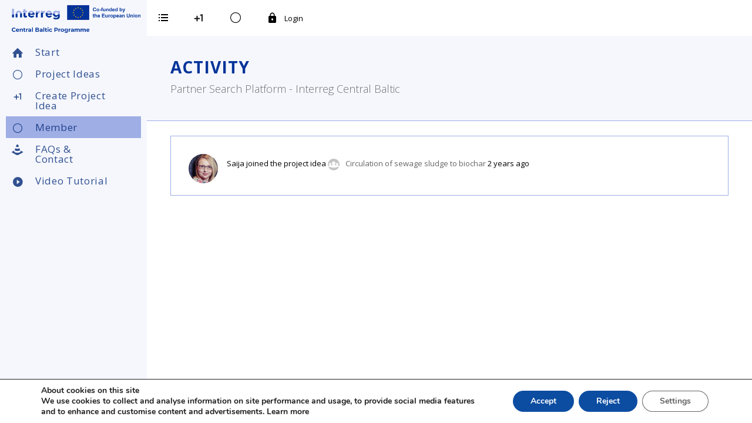

--- FILE ---
content_type: text/css
request_url: https://partnersearch-centralbaltic.eu/wp-content/uploads/custom_styles/kleo_dynamic.css?ver=1.9.2.1693374835
body_size: 92486
content:
::selection{background: #013399}::-moz-selection{background: #013399}::-webkit-selection{background: #013399}body{color: #000;font-size: 1.06rem;font-family: Open Sans}a{color: #000}a:hover{color: #f5f7fd}h1,h2,h3,h4,h5,h6{color: #013399;font-weight: 400;font-family: Open Sans}h1{font-size: 2.75em}h2{font-size: 1.5em}h3{font-size: 1.125em}h4{font-size: 1.125em}h5{font-size: 1.06rem}h6{font-size: .875em}h1 > span,h2 > span,h3 > span,h4 > span,h5 > span,h6 > span{color: #013399}small{font-family: Open Sans;font-size: .75em}.large{font-size: 1.25em}blockquote{border-left: 2px solid #013399}.color{color: #013399 !important}.border-color{border-color: #013399 !important}#content{background: #fff}#content p{font-size: 1.06em}@media only screen and (min-width: 768px), only screen and (min-width: 992px){.container-fluid{padding-left: 40px;padding-right: 40px}}.vc_row.no-horizontal-padding{margin-left: -40px;margin-right: -40px}@media only screen and (min-width: 992px){.tpl-right-sidebar .sidebar{border-left: 1px solid #9faee5}}@media only screen and (min-width: 992px){.tpl-left-sidebar .sidebar{border-right: 1px solid #9faee5}}.section.section-border{border-bottom: 1px solid #9faee5}.grid-border .item-col:before{border-left: 1px solid #9faee5}.grid-border .item-col:after{border-top: 1px solid #9faee5}.icon-custom-dashboard span{background: #013399}.dashboard-container{border: 1px solid #9faee5;background: #fff}.dashboard-container.has-title-stroke .dashboard-title{border-bottom: 1px solid #9faee5}.dashboard-container .dashboard-title .dashboard-options:hover .icon-custom-dashboard span{background-color: #013399}a.button,input[type="submit"],input[type="reset"],input[type="button"],button{color: #fff;background: #013399;font-family: Open Sans}a.button:hover,button:hover,input[type="submit"]:hover,input[type="button"]:hover,a.button:focus,button:focus,input[type="submit"]:focus,input[type="button"]:focus,a.button.active,button.active,input[type="submit"].active,input[type="button"].active{background-color: #012266}input[type="reset"]{background: rgba(0,0,0,0.4)}input[type="reset"]:hover,input[type="reset"]:focus{background: rgba(0,0,0,0.6)}label{color: #262626}input[type="tel"],input[type="number"],input[type="date"],input[type="url"],input[type="text"],input[type="email"],input[type="password"]{border-bottom: 1px solid #666;color: #000}input[type="tel"]:focus,input[type="number"]:focus,input[type="date"]:focus,input[type="url"]:focus,input[type="text"]:focus,input[type="email"]:focus,input[type="password"]:focus{border-bottom: 1px solid #01308f}select{border-bottom: 1px solid #666;color: #000}select:focus,select:active{border-bottom: 1px solid #01308f}textarea{border-bottom: 1px solid #808080;color: #000}textarea:focus{border-bottom: 1px solid #01308f}fieldset{border: 1px solid #9faee5}fieldset legend{color: #000;background: #fff}fieldset label{color: #000}table:not(#wp-calendar){border-top: 1px solid #9faee5;border-right: 1px solid #9faee5;background: #fff;color: #000}table:not(#wp-calendar) caption{background-color: #fff}table:not(#wp-calendar) tr td,table:not(#wp-calendar) tr th{border-bottom: 1px solid #9faee5;border-left: 1px solid #9faee5}table:not(#wp-calendar) tr:nth-child(even) td{background: #fff}table:not(#wp-calendar) thead tr th{color: #013399}.search-form input[type="search"]{font-family: Open Sans;background-color: rgba(0,0,0,0.05);color: rgba(0,0,0,0.8)}.search-form input[type="search"]::-moz-placeholder{color: rgba(0,0,0,0.8);opacity: 1;-webkit-transition: color .3s ease-out;-moz-transition: color .3s ease-out;-o-transition: color .3s ease-out;-ms-transition: color .3s ease-out;transition: color .3s ease-out}.search-form input[type="search"]:-ms-input-placeholder{color: rgba(0,0,0,0.8);-webkit-transition: color .3s ease-out;-moz-transition: color .3s ease-out;-o-transition: color .3s ease-out;-ms-transition: color .3s ease-out;transition: color .3s ease-out}.search-form input[type="search"]::-webkit-input-placeholder{color: rgba(0,0,0,0.8);-webkit-transition: color .3s ease-out;-moz-transition: color .3s ease-out;-o-transition: color .3s ease-out;-ms-transition: color .3s ease-out;transition: color .3s ease-out}.search-form input[type="search"]:focus{background-color: rgba(0,0,0,0.08)}.search-form button i{color: rgba(0,0,0,0.9)}.search-form button:hover i,.search-form button:focus i{color: #013399}.fancy-checkbox label:after{border: 1px solid #4f6acf}.fancy-checkbox input:checked + label:after{border-color: #013399}.border-top{border-bottom: 1px solid #9faee5}.sidemenu-icon-wrapper{height: 60px;line-height: 60px}.sidemenu-icon-wrapper > span span > i{background: #000}.sidemenu-icon-wrapper > span span > b{background: #000}.second-menu-icon-wrapper{height: 60px;line-height: 60px}.second-menu-icon-wrapper .second-menu-icon > span{background: #000}.second-menu-icon-wrapper i{color: #000}#header .bubble{background: #013399;color: #fff}#sidemenu-wrapper .bubble{background: #013399;color: #fff}.basic-menu{background-color: rgba(0,0,0,0.07)}@media only screen and (min-width: 768px){.basic-menu{background-color: transparent}}@media only screen and (min-width: 768px){.basic-menu > li{height: 60px;line-height: 60px}}.basic-menu > li > a{font-family: Open Sans;color: #000}@media only screen and (min-width: 768px){.basic-menu > li > a{color: #000}}@media only screen and (min-width: 768px){.basic-menu > li.kleo-user_avatar-nav > a img{margin-top: 10px}}.basic-menu li a .count{background-color: #808080;color: #fff}.basic-menu li a[href$="media/"] span{background-color: #808080;color: #fff}.basic-menu .has-submenu .menu-arrow{color: #000}@media only screen and (min-width: 768px){.basic-menu .has-submenu .menu-arrow{color: #000}.basic-menu .has-submenu .menu-arrow:hover{color: #013399}}@media only screen and (min-width: 768px){.basic-menu .has-submenu .submenu{border: 1px solid #fff;background: #fff}}@media only screen and (min-width: 768px) and (max-height: 496px){.basic-menu .has-submenu .submenu{max-height: calc( 100vh -  96px )}}.basic-menu .has-submenu .submenu li a{color: #000}@media only screen and (min-width: 768px){.basic-menu .has-submenu .submenu li a{color: #000}}.basic-menu .has-submenu .submenu li a:hover{color: #013399}@media only screen and (min-width: 768px){.basic-menu .has-submenu .submenu li.footer-item{background: #fff}}@media only screen and (min-width: 768px){.basic-menu .has-submenu .submenu li.footer-item a{color: #000}.basic-menu .has-submenu .submenu li.footer-item a:hover,.basic-menu .has-submenu .submenu li.footer-item a:focus{color: #013399}}@media only screen and (min-width: 768px){.basic-menu .has-submenu .submenu > li > a,.basic-menu .has-submenu .submenu > li > span{color: #000}}.basic-menu .has-submenu .submenu > li > span{color: #000}@media only screen and (min-width: 768px){.basic-menu .has-submenu .submenu > li > span{color: #000}}@desktop{border-top: 1px solid #fff}@media only screen and (min-width: 768px){.basic-menu .has-submenu.kleo-messages-nav .submenu li.kleo-submenu-item.unread{border-bottom: 1px solid #fff}}.basic-menu .has-submenu.kleo-messages-nav .submenu li.kleo-submenu-item .message-from a{font-family: Open Sans;color: #fff}@media only screen and (min-width: 768px){.basic-menu .has-submenu.kleo-messages-nav .submenu li.kleo-submenu-item .message-from a{color: #000}.basic-menu .has-submenu.kleo-messages-nav .submenu li.kleo-submenu-item .message-from a:hover,.basic-menu .has-submenu.kleo-messages-nav .submenu li.kleo-submenu-item .message-from a:focus{color: #013399}}.basic-menu .has-submenu.kleo-messages-nav .submenu li.kleo-submenu-item .message-date{color: #000}@media only screen and (min-width: 768px){.basic-menu .has-submenu.kleo-messages-nav .submenu li.kleo-submenu-item .message-date{color: #000}}.basic-menu .has-submenu.kleo-messages-nav .submenu li.kleo-submenu-item .message-body a{color: #fff}@media only screen and (min-width: 768px){.basic-menu .has-submenu.kleo-messages-nav .submenu li.kleo-submenu-item .message-body a{color: #000}.basic-menu .has-submenu.kleo-messages-nav .submenu li.kleo-submenu-item .message-body a:after{color: #000}.basic-menu .has-submenu.kleo-messages-nav .submenu li.kleo-submenu-item .message-body a:hover{color: #013399}.basic-menu .has-submenu.kleo-messages-nav .submenu li.kleo-submenu-item .message-body a:hover:after{color: #013399}}.basic-menu .has-submenu.kleo-notifications-nav > .submenu.has-notif > li:nth-last-child(2){border-bottom: 1px solid #fff}.basic-menu .has-submenu.kleo-notifications-nav .submenu .kleo-submenu-item > span{font-size: 17px;color: #000}@media only screen and (min-width: 768px){.basic-menu .has-submenu.kleo-notifications-nav .submenu .kleo-submenu-item > span{color: #000}}@media only screen and (min-width: 768px){.basic-menu > .has-submenu:before{border-bottom: 6px solid #fff}.basic-menu > .has-submenu:after{border-bottom: 4px solid #fff}}.basic-menu > .has-submenu > a.more{color: #000}.basic-menu > .has-submenu > a.more:hover{color: #013399}@media only screen and (min-width: 768px){.basic-menu > .has-submenu > .menu-arrow{top: 20px}}@media only screen and (min-width: 768px){.basic-menu > .has-submenu > .submenu > li{border-bottom: 1px solid #fff}}.basic-menu > .has-submenu > .submenu > li > a:before{background: #000}.basic-menu > .has-submenu > .submenu > li > a:after{border: 1px solid #000}.basic-menu > .has-submenu > .submenu > li ol.todolist{color: #000}@media only screen and (min-width: 768px){.basic-menu > .has-submenu > .submenu > li ol.todolist{color: #000}}.basic-menu > .has-submenu > .submenu > li ol.todolist li{color: #000}.basic-menu > .has-submenu > .submenu > li ol.todolist li p{color: #002775}@media only screen and (min-width: 768px){.basic-menu > .has-submenu > .submenu > li ol.todolist li p{color: #000}}@media only screen and (min-width: 768px){.basic-menu > .has-submenu > .submenu > li.has-submenu > a{color: #000}.basic-menu > .has-submenu > .submenu > li.has-submenu > a:hover{color: #013399}}.basic-menu > .has-submenu > .submenu > li.has-submenu > .menu-arrow:hover:before{color: #013399}@media only screen and (min-width: 768px){.basic-menu > .has-submenu > .submenu > li.has-submenu > .submenu{border-top: 1px solid #fff}}.basic-menu > .has-submenu > .submenu > li.has-submenu > .submenu > li > a:before{background: #000}@media only screen and (min-width: 768px){.basic-menu > .has-submenu > .submenu > li.has-submenu > .submenu > li > a:before{background: #000}.basic-menu > .has-submenu > .submenu > li.has-submenu > .submenu > li > a:after{border: 1px solid #000}}.basic-menu > .has-submenu > .submenu > li.has-submenu > .submenu > li.has-submenu > .menu-arrow:hover:before{color: #013399}.basic-menu > .has-submenu > .submenu > li.has-submenu > .submenu > li.has-submenu > .submenu > li > a:before{background-color: #000}@media only screen and (min-width: 768px){.basic-menu > .has-submenu > .submenu > li.has-submenu > .submenu > li.has-submenu > .submenu > li > a:before{background: #000}}.basic-menu > .has-submenu > .submenu > li.has-submenu > .submenu > li.has-submenu > .submenu > li.has-submenu > .menu-arrow:hover:before{color: #013399}.basic-menu > .has-submenu > .submenu > li.has-submenu > .submenu > li.has-submenu > .submenu > li.has-submenu > .submenu > li > a:before{background: #000}.basic-menu.header-menu li.has-submenu ul li a span{background-color: #808080;color: #fff}@keyframes fadein;@-moz-keyframes fadein;@-webkit-keyframes fadein;@-ms-keyframes fadein;@-o-keyframes fadein;.header-icons > li > a{font-family: Open Sans;font-size: 17px;color: #000}@media only screen and (min-width: 768px){.header-icons > li > a{height: 60px;font-family: Open Sans;color: #000}.header-icons > li > a:hover span{color: #013399}}@media only screen and (min-width: 768px){.header-icons > li > a span{color: #000}}.header-icons > li > a > i{color: #000}@media only screen and (min-width: 768px){.header-icons > li > a > i{line-height: 60px}.header-icons > li > a > i:before{color: #000}}@media only screen and (min-width: 768px){.header-icons > li > a:hover > i:before{color: #013399}}.header-icons > li > .menu-arrow{color: #000}.header-icons > li > .menu-arrow:after{border-bottom: 5px solid #000}.header-icons > li.has-submenu > a.more{color: #000}.header-icons > li.has-submenu > a.more:before{background: #013399}.header-icons > li.has-submenu > a.more:hover{color: #013399}.menu-list li.kleo-messages-nav .submenu li.kleo-submenu-item .message-from a{font-family: Open Sans;color: #fff}.menu-list li.kleo-messages-nav .submenu li.kleo-submenu-item .message-date{color: #000}.menu-list li.kleo-messages-nav .submenu li.kleo-submenu-item .message-body a{color: #fff}.menu-list li.kleo-notifications-nav.has-submenu .submenu li.kleo-submenu-item > span{font-size: 17px;color: #000}.menu-list > li.current_page_item > a{color: #000}.menu-list > li > a{font-family: Open Sans;font-size: 17px;color: #002775}.menu-list > li > a:hover{color: #000}@media only screen and (min-width: 768px){.menu-list > li > a span{width: 130px}}@media only screen and (min-width: 992px){.menu-list > li > a span{width: 130px}}.menu-list > li > .menu-arrow{color: #000}.menu-list > li > .menu-arrow:after{border-bottom: 5px solid #000}.menu-list > li.current-menu-parent,.menu-list > li.current-menu-ancestor{background-color: #9faee5}.menu-list > li .current > a{background: #9faee5;color: #fff}.menu-list > li .current > a:before{background: #fff}.menu-list > li .current > a:after{border-color: #fff}.menu-list > li.current{background-color: #9faee5}.menu-list > .has-submenu > .submenu > li > a{font-size: 17px;color: #002775}.menu-list > .has-submenu > .submenu > li > a:before{background: #002775}.menu-list > .has-submenu > .submenu > li > a:after{border: 1px solid #002775}.menu-list > .has-submenu > .submenu > li > span{font-size: 17px;color: #002775}.menu-list > .has-submenu > .submenu > li > .menu-arrow{color: #002775}.menu-list > .has-submenu > .submenu > li.has-submenu > .submenu > li > a{color: #002775}.menu-list > .has-submenu > .submenu > li.has-submenu > .submenu > li > a:before{background: #002775}.menu-list > .has-submenu > .submenu > li.has-submenu > .submenu > li > span{font-size: 17px;color: #002775}.menu-list > .has-submenu > .submenu > li.has-submenu > .submenu > li > .menu-arrow{color: #002775}.menu-list > .has-submenu > .submenu > li.has-submenu > .submenu > li.has-submenu > .submenu > li > a{color: #002775}.menu-list > .has-submenu > .submenu > li.has-submenu > .submenu > li.has-submenu > .submenu > li > a:before{background: #002775}.menu-list > .has-submenu > .submenu > li.has-submenu > .submenu > li.has-submenu > .submenu > li > span{font-size: 17px;color: #002775}.menu-list > .has-submenu.open{background: #9faee5}.menu-section.menu-without-icons .menu-list > li > a span{width: 170px}@media only screen and (min-width: 768px){.show-login{height: 60px;line-height: 60px}}.show-login > a{font-family: Open Sans;color: #000 !important}@media only screen and (min-width: 768px){.show-login > a{color: #000 !important}}#sidemenu-wrapper{background-color: #f5f7fd}@media only screen and (min-width: 480px) and (max-width: 767px){#sidemenu-wrapper{width: 250px;left: -250px}}@media only screen and (min-width: 768px) and (max-width: 991px){#sidemenu-wrapper{width: 60px}}@media only screen and (min-width: 992px){#sidemenu-wrapper{width: 250px}}@media only screen and (min-width: 768px){#sidemenu-wrapper .widgets-section .menu-section.widget{width: 250px}}#sidemenu-wrapper .sidemenu-header{height: 60px;line-height: 60px;background-color: #f5f7fd}@media only screen and (min-width: 768px) and (max-width: 991px){#sidemenu-wrapper .sidemenu-header .logo{padding: 0 0 0 17.5px}}@media only screen and (min-width: 992px){#sidemenu-wrapper .sidemenu-header .logo{padding-left: 20px}}#sidemenu-wrapper .sidemenu-header > p{font-family: Open Sans;color: #000}#sidemenu-wrapper .sidemenu-main .menu-section{border-top: 1px solid rgba(0,0,0,0.07);padding-left: 10px;padding-right: 10px}@media only screen and (min-width: 480px){#sidemenu-wrapper .sidemenu-main .menu-section{width: 250px}}@media only screen and (min-width: 768px) and (max-width: 991px){#sidemenu-wrapper .sidemenu-main .menu-section{width: 60px;margin-left: 0px;padding-left: 10px;padding-right: 10px}}@media only screen and (min-width: 992px){#sidemenu-wrapper .sidemenu-main .menu-section{width: 250px;padding-left: 10px;padding-right: 10px}}#sidemenu-wrapper .sidemenu-main .menu-section .menu-section-header{font-family: Open Sans}#sidemenu-wrapper .sidemenu-main .menu-section .menu-section-header span{color: #002775}@media only screen and (min-width: 768px){#sidemenu-wrapper .sidemenu-main .menu-section .menu-section-header span{width: 210px}}#sidemenu-wrapper.has-sidemenu-footer .sidemenu-footer .sidemenu-footer-inner{color: #002775;padding-left: 20px;padding-right: 20px;border-top: 1px solid rgba(0,0,0,0.07)}@media only screen and (min-width: 768px){#sidemenu-wrapper.has-sidemenu-footer .sidemenu-footer .sidemenu-footer-inner{width: 250px}}@media only screen and (min-width: 992px){#sidemenu-wrapper.has-sidemenu-footer .sidemenu-footer .sidemenu-footer-inner{padding-left: 20px;padding-right: 20px;border-top: 1px solid rgba(0,0,0,0.07)}}@media only screen and (min-width: 768px) and (max-width: 991px){.sidemenu-is-open #sidemenu-wrapper{width: 250px}.sidemenu-is-open #sidemenu-wrapper .sidemenu-header .logo{padding-left: 20px}.sidemenu-is-open #sidemenu-wrapper .menu-section{width: 250px;padding-left: 10px;padding-right: 10px}}@media only screen and (min-width: 992px){.sidemenu-is-open #sidemenu-wrapper{width: 60px}.sidemenu-is-open #sidemenu-wrapper .sidemenu-header .logo{padding: 0 0 0 17.5px}.sidemenu-is-open #sidemenu-wrapper .menu-section{width: 60px;margin-left: 0px;padding-left: 10px;padding-right: 10px}}@media only screen and (min-width: 768px){.sidemenu-is-open #sidemenu-wrapper.has-sidemenu-footer .sidemenu-footer .sidemenu-footer-inner{padding-left: 20px;padding-right: 20px;border-top: 1px solid rgba(0,0,0,0.07)}}@media only screen and (min-width: 768px) and (max-width: 991px){.sidemenu-is-open #sidemenu-wrapper .widgets-section .menu-section.widget.widget_kleo_social_share{padding-left: 20px;padding-right: 20px;border-top-color: rgba(0,0,0,0.07)}.sidemenu-is-open #sidemenu-wrapper .widgets-section .menu-section.widget.widget_kleo_social_share.style-01 ul.social-list > li > a{color: #000}}@media only screen and (min-width: 992px){.sidemenu-is-open #sidemenu-wrapper .widgets-section .menu-section.widget.widget_kleo_social_share.style-01 .widget-inner ul.social-list > li > a{color: #002775}}.logo{font-family: Open Sans;line-height: 60px}.logo a{color: #000;line-height: 60px}.logo i{color: #000}#header-wrap .logo{border-right: 1px solid #fff}#header{min-height: 60px}@media only screen and (min-width: 768px) and (max-width: 991px){#header{padding-left: 60px}}@media only screen and (min-width: 768px){#header{min-height: 60px}}@media only screen and (min-width: 992px){#header{min-height: 60px;padding-left: 250px}}#header #header-wrap{min-height: 60px;background-color: #fff;border-bottom: 1px solid #fff}#header #header-wrap .header-left{border-right: 1px solid #fff}#header.header-layout-01 .header-menu > li.my-profile-default{border-left: 1px solid #fff}@media only screen and (min-width: 480px) and (max-width: 767px){.sidemenu-is-open #header{left: 250px}}@media only screen and (min-width: 768px) and (max-width: 991px){.sidemenu-is-open #header{padding-left: 250px}}@media only screen and (min-width: 992px){.sidemenu-is-open #header{padding-left: 60px}}.second-menu{background: #fff}@media only screen and (min-width: 480px){.second-menu{width: 250px;right: -250px}}@media only screen and (min-width: 768px){.second-menu{background-color: #fff}}.second-menu .second-menu-main .second-menu-section > *{border-right: 1px solid #fff}@media only screen and (max-width: 767px){.second-menu .second-menu-main .scroll-container-wrapper .scroll-container{padding-top: 60px}}@media only screen and (min-width: 480px){.second-menu .search-form-wrapper{width: 250px;right: -250px}}.second-menu .search-form-wrapper .search-form{height: 59px;line-height: 60px}.second-menu .search-form-wrapper .search-form input.header-search{font-family: Open Sans}@media only screen and (max-width: 767px){.second-menu .search-form-wrapper .search-form input.header-search{height: 60px}}@media only screen and (min-width: 768px){.second-menu .search-form-wrapper .search-form input.header-search{font-family: Open Sans;color: #000}.second-menu .search-form-wrapper .search-form input.header-search::-moz-placeholder{color: #000;opacity: 1;-webkit-transition: color .3s ease-out;-moz-transition: color .3s ease-out;-o-transition: color .3s ease-out;-ms-transition: color .3s ease-out;transition: color .3s ease-out}.second-menu .search-form-wrapper .search-form input.header-search:-ms-input-placeholder{color: #000;-webkit-transition: color .3s ease-out;-moz-transition: color .3s ease-out;-o-transition: color .3s ease-out;-ms-transition: color .3s ease-out;transition: color .3s ease-out}.second-menu .search-form-wrapper .search-form input.header-search::-webkit-input-placeholder{color: #000;-webkit-transition: color .3s ease-out;-moz-transition: color .3s ease-out;-o-transition: color .3s ease-out;-ms-transition: color .3s ease-out;transition: color .3s ease-out}.second-menu .search-form-wrapper .search-form input.header-search:focus::-moz-placeholder{color: #000;opacity: 1;-webkit-transition: color .3s ease-out;-moz-transition: color .3s ease-out;-o-transition: color .3s ease-out;-ms-transition: color .3s ease-out;transition: color .3s ease-out}.second-menu .search-form-wrapper .search-form input.header-search:focus:-ms-input-placeholder{color: #000;-webkit-transition: color .3s ease-out;-moz-transition: color .3s ease-out;-o-transition: color .3s ease-out;-ms-transition: color .3s ease-out;transition: color .3s ease-out}.second-menu .search-form-wrapper .search-form input.header-search:focus::-webkit-input-placeholder{color: #000;-webkit-transition: color .3s ease-out;-moz-transition: color .3s ease-out;-o-transition: color .3s ease-out;-ms-transition: color .3s ease-out;transition: color .3s ease-out}}.second-menu .search-form-wrapper .search-form .header-search-button{height: 60px;width: 60px;line-height: 60px}@media only screen and (min-width: 768px){.second-menu .search-form-wrapper .search-form .header-search-button:before{color: #000}}.second-menu .search-form-wrapper .search-form.expand{background: #fff}.second-menu .kleo_ajax_results{color: #000;background: #fff;border: 1px solid #9faee5}.second-menu .kleo_ajax_results h4{border-bottom-color: #9faee5}.second-menu .kleo_ajax_results h4 span{background: #fff}.second-menu .kleo_ajax_results .kleo_ajax_entry .ajax_search_image .icon{background: #9faee5}.second-menu .kleo_ajax_results .ajax_search_content{color: #000}.second-menu .kleo_ajax_results .ajax_search_content .search_title{font-family: Open Sans;color: #013399}.second-menu .kleo_ajax_results a.ajax_view_all{color: #fff;background: #013399;font-family: Open Sans}.second-menu .kleo_ajax_results a.ajax_view_all:hover,.second-menu .kleo_ajax_results a.ajax_view_all:focus{background: #012266}header.has-language .second-menu .second-menu-main .scroll-container-wrapper .scroll-container{height: calc(100% - 60px)}@media only screen and (min-width: 768px){header.has-language .second-menu .second-menu-header{right: 120px}}@media only screen and (min-width: 992px){header.has-language .second-menu .second-menu-header{right: 310px}}header.has-language .second-menu .language-menu{height: 60px;line-height: 60px}@media only screen and (min-width: 480px) and (max-width: 767px){header.has-language .second-menu .language-menu{right: -250px;width: 250px}}@media only screen and (min-width: 768px){header.has-language .second-menu .language-menu{height: 60px;line-height: 60px}}header.has-language .second-menu .language-menu a{color: #000}@media only screen and (min-width: 768px){header.has-language .second-menu .language-menu a{color: #000}}header.has-language .second-menu .language-menu .has-submenu > a{font-family: Open Sans}@media only screen and (min-width: 768px){header.has-language .second-menu .language-menu .has-submenu > a{font-family: Open Sans;color: #000}header.has-language .second-menu .language-menu .has-submenu > a:hover{color: #013399}}@media only screen and (max-width: 991px){header.has-language .second-menu .language-menu .submenu{bottom: 60px;border-bottom: 1px solid rgba(0,0,0,0.06)}header.has-language .second-menu .language-menu .submenu > li > a{color: #002775}}@media only screen and (min-width: 768px){header.has-language .second-menu .language-menu .submenu{width: 60px;background: #fff;border-bottom: 1px solid #fff}header.has-language .second-menu .language-menu .submenu > li > a{color: #000}header.has-language .second-menu .language-menu .submenu > li > a:hover,header.has-language .second-menu .language-menu .submenu > li > a:focus{color: #013399}}@media only screen and (min-width: 768px){header.has-language .second-menu .language-menu.open > a{color: #000}}@media only screen and (min-width: 480px){.second-menu-is-open #header{right: 250px}}#page-wrapper{padding-top: 60px}@media only screen and (min-width: 768px) and (max-width: 991px){#page-wrapper{padding-left: 60px}}@media only screen and (min-width: 992px){#page-wrapper{padding-left: 250px}}@media only screen and (min-width: 992px){#item-header-wrap{left: 250px}}@media only screen and (min-width: 768px) and (max-width: 991px){body:not(.sidemenu-is-open) #item-header-wrap{left: 60px}}@media only screen and (min-width: 992px){body.sidemenu-is-open #item-header-wrap{left: 60px}}@media only screen and (min-width: 480px) and (max-width: 767px){.sidemenu-is-open #page-wrapper{left: 250px}}@media only screen and (min-width: 768px) and (max-width: 991px){.sidemenu-is-open #page-wrapper{padding-left: 250px}}@media only screen and (min-width: 992px){.sidemenu-is-open #page-wrapper{padding-left: 60px}}@media only screen and (min-width: 480px) and (max-width: 767px){.second-menu-is-open #page-wrapper{left: -250px}}.header-hidden .sidemenu-trigger{top: 17.5px;background: #f5f7fd}@media only screen and (min-width: 768px) and (max-width: 991px){.header-hidden .sidemenu-trigger{left: 70px}}@media only screen and (min-width: 992px){.header-hidden .sidemenu-trigger{left: 260px}}@media only screen and (min-width: 480px) and (max-width: 767px){.header-hidden.sidemenu-is-open .sidemenu-trigger{left: 260px}}@media only screen and (min-width: 768px) and (max-width: 991px){.header-hidden.sidemenu-is-open .sidemenu-trigger{left: 260px}}@media only screen and (min-width: 992px){.header-hidden.sidemenu-is-open .sidemenu-trigger{left: 70px}}@media only screen and (max-width: 782px){.adminbar-enable.header-hidden .sidemenu-trigger{top: 63.5px}}@media only screen and (min-width: 783px){.adminbar-enable.header-hidden .sidemenu-trigger{top: 49.5px}}.hamburger .hamburger-inner,.hamburger .hamburger-inner:before,.hamburger .hamburger-inner:after{background-color: #000}@media only screen and (min-width: 768px) and (max-width: 991px){.force-close-sidemenu.sidemenu-is-open #header{min-height: 60px;padding-left: 60px}}@media only screen and (min-width: 768px) and (max-width: 991px){.force-close-sidemenu.sidemenu-is-open #sidemenu-wrapper{width: 60px}.force-close-sidemenu.sidemenu-is-open #sidemenu-wrapper .widgets-section .menu-section.widget.widget_kleo_social_share.style-01 .widget-inner ul.social-list > li > a{color: #002775}.force-close-sidemenu.sidemenu-is-open #sidemenu-wrapper .sidemenu-header .logo{padding: 0 0 0 17.5px}.force-close-sidemenu.sidemenu-is-open #sidemenu-wrapper .sidemenu-main .menu-section{margin-left: 0px}.force-close-sidemenu.sidemenu-is-open #sidemenu-wrapper .sidemenu-main .menu-section-header span{width: 210px}.force-close-sidemenu.sidemenu-is-open #sidemenu-wrapper.has-sidemenu-footer .sidemenu-footer .sidemenu-footer-inner{width: 250px}}@media only screen and (min-width: 768px) and (max-width: 991px){.force-close-sidemenu.sidemenu-is-open #page-wrapper{padding-left: 60px}}@media only screen and (min-width: 768px){.force-close-sidemenu.sidemenu-is-open.header-hidden .sidemenu-trigger{left: 70px}}@media only screen and (min-width: 480px){.force-close-sidemenu.second-menu-is-open #header{right: 250px}}@media only screen and (min-width: 480px) and (max-width: 767px){.force-close-sidemenu.second-menu-is-open #page-wrapper{left: -250px}}#page-title{background-color: #f5f7fd;border-bottom: 1px solid #9faee5}#page-title h1{color: #013399;font-family: Open Sans}#page-title span{color: rgba(0,0,0,0.55)}.breadcrumb > .active{color: rgba(0,0,0,0.55)}.breadcrumb a{color: #999}.breadcrumb a:hover{color: #f5f7fd}.post.sticky{background: rgba(0,0,0,0.02);box-shadow: 6px 6px 0 rgba(0,0,0,0.08)}.entry-title h2 a:hover{color: #013399}ul.entry-meta li{color: #666}ul.entry-meta li a{color: #666}ul.entry-meta li a:hover{color: #013399}.entry-c .sq_frontedit_revisions .sq_frontedit_post_revisions{border: 1px solid #9faee5}.entry-c .sq_frontedit_revisions .sq_frontedit_post_revisions li{border-bottom: 1px solid #9faee5}.entry-c .sq_frontedit.edit .wp-editor-area iframe#sq_frontedit_wp_editor_ifr{font-family: Open Sans}.entry-link{font-family: Open Sans}.entry-link:hover{background-color: #013399}.panel{background-color: #fff}.panel-default{border-color: rgba(0,0,0,0.08)}.more-link{border-bottom: 1px solid #013399}.comment-list > li.comment{border: 1px solid #9faee5}.comment-list > li.comment .comment-body .comment-meta .fn a{font-family: Open Sans;color: #000}.comment-list > li.comment .comment-body .comment-meta .comment-metadata time{color: #666}.comment-list > li.comment .comment-body .comment-meta .comment-metadata .edit-link a{color: #000}.comment-list > li.comment .comment-body .comment-meta .comment-metadata .edit-link a:hover{color: #f5f7fd}.comment-list > li.comment .comment-body .reply a{color: #000;border: 1px solid #666;font-family: Open Sans}.comment-list > li.comment .comment-body .reply a:before{color: #000}.comment-list > li.comment .comment-body .reply a:hover{border-color: #f5f7fd;color: #f5f7fd}.comment-list > li.comment .comment-body .reply a:hover:before{color: #f5f7fd}#content .comment-awaiting-moderation{color: #013399}.comment-content .comment-author a:hover{color: #013399}#respond{background: #fff}#respond textarea{background: rgba(255,255,255,0.2);border: 1px solid #666}#respond textarea:focus{border-color: #8099cc;border-bottom: 1px solid #013399}.wp-caption{font-family: Open Sans}#content .no-result-page-wrapper svg > *,#content .no-result-page-wrapper svg path,#content .no-result-page-wrapper svg ellipse{fill: #000001}#content .no-result-page-wrapper h1{color: #013399}#content .no-result-page-wrapper p{color: #013399}#content .no-result-page-wrapper a{color: #013399}.blog-full#page-title .container-fluid h1{color: #fff}.blog-full#page-title .container-fluid ol.breadcrumb{color: #fff}.blog-full#page-title .container-fluid ol.breadcrumb li a{color: #fff}.blog-full#page-title .container-fluid ol.breadcrumb li a span{color: #fff}.blog-full#page-title .container-fluid ol.breadcrumb li.active{color: #fff}.blog-full#page-title .entry-meta li{color: #fff}.blog-full#page-title .entry-meta li a{color: #fff}.blog-full#page-title .entry-image{background: #222339}.widget{border-bottom: 1px solid #9faee5}.widget > ul > li > a{color: #000}.widget > ul > li > a:hover{color: #f5f7fd}.sidebar{border-top: 1px solid #9faee5}.widgets-wrap .widget{border-bottom: 1px solid #9faee5}.tagcloud a:hover{border-color: #013399 !important;color: #013399 !important}.widget_calendar #wp-calendar{font-family: Open Sans}.widget_calendar #wp-calendar > caption{background-color: #013399;color: rgba(255,255,255,0.9)}.widget_calendar #wp-calendar tbody tr td a{background-color: #013399;color: rgba(255,255,255,0.9)}.widget_calendar #wp-calendar tfoot tr td{border-top: 1px solid #9faee5}.widget_calendar #wp-calendar tfoot tr td a{color: #000}.widget_pages .page_item_has_children .menu-arrow{color: rgba(0,0,0,0.6)}.widget_pages .page_item_has_children .children{border-top: 1px solid #9faee5;border-bottom: 1px solid #9faee5}.widget_pages .page_item_has_children .children li a{color: #000}.widget_pages .page_item_has_children .children li a:before{background-color: #000}.widget_pages .page_item_has_children.open > a{color: #013399;font-family: Open Sans}.widget_pages .page_item_has_children.open .children{border-top: 1px solid #c0cce6;border-bottom: 1px solid #c0cce6}.widget_pages .page_item_has_children.open .children li a{color: #013399}.widget_pages .page_item_has_children.open .children li a:before{background-color: #013399}.widget_recent_comments ul li{border-top: 1px solid #9faee5}.widget_recent_comments ul li > a{color: #013399}.widget_rss ul > li > a{font-family: Open Sans;color: #013399}.widget_text .textwidget p{color: #000}.widget_text .textwidget p strong{font-family: Open Sans;color: #013399}.widget_text .textwidget .wp-caption-text{border: 1px solid #9faee5}.widget_nav_menu > div ul > li > a{font-family: Open Sans;color: #013399}.widget_nav_menu > div ul > li .menu-arrow{color: rgba(0,0,0,0.6)}.widget_nav_menu > div ul > li > ul{border-top: 1px solid #9faee5;border-bottom: 1px solid #9faee5}.widget_nav_menu > div ul > li > ul > li > a{color: #000;font-family: Open Sans}.widget_nav_menu > div ul > li > ul > li > a:before{background-color: #000}.widget_nav_menu > div ul > li.open > a{color: #013399;font-family: Open Sans}.widget_nav_menu > div ul > li.open > ul{border-top: 1px solid #c0cce6;border-bottom: 1px solid #c0cce6}.widget_nav_menu > div ul > li.open > ul li a{color: #013399}.widget_nav_menu > div ul > li.open > ul li a:before{background-color: #013399}#sidemenu-wrapper .menu-section.widget{padding-left: 20px;padding-right: 20px}#sidemenu-wrapper .menu-section.widget .menu-section-header span{font-family: Open Sans;color: #fff}#sidemenu-wrapper .menu-section.widget .menu-section-header span a{color: #fff}#sidemenu-wrapper .menu-section.widget .menu-section-header span a:hover,#sidemenu-wrapper .menu-section.widget .menu-section-header span a:focus{color: #fff}#sidemenu-wrapper .menu-section.widget dt{color: #002775}#sidemenu-wrapper .menu-section.widget strong{color: #002775}#sidemenu-wrapper .menu-section.widget .rsswidget{font-family: Open Sans;color: #002775}#sidemenu-wrapper .menu-section.widget ul li{color: #002775}#sidemenu-wrapper .menu-section.widget ul li a{color: #002775}#sidemenu-wrapper .menu-section.widget ul li a:hover{color: #9faee5}#sidemenu-wrapper .menu-section.widget select option{color: #000}#sidemenu-wrapper .menu-section.widget .todo-list .todo-text{color: #002775}#sidemenu-wrapper .menu-section.widget.widget_pages .page_item_has_children .children{border-top: 1px solid rgba(0,0,0,0.2);border-bottom: 1px solid rgba(0,0,0,0.2)}#sidemenu-wrapper .menu-section.widget.widget_nav_menu ul.sub-menu{border-top: 1px solid rgba(0,0,0,0.2);border-bottom: 1px solid rgba(0,0,0,0.2)}#sidemenu-wrapper .menu-section.widget.widget_rss ul > li{border-bottom: 1px dashed rgba(0,0,0,0.2)}#sidemenu-wrapper .menu-section.widget.widget_calendar td,#sidemenu-wrapper .menu-section.widget.widget_calendar th{color: #002775}#sidemenu-wrapper .menu-section.widget .search-form label input[type="search"]{background-color: rgba(0,0,0,0.07);color: rgba(0,0,0,0.8)}#sidemenu-wrapper .menu-section.widget .search-form label input[type="search"]::-moz-placeholder{color: rgba(0,0,0,0.8);opacity: 1;-webkit-transition: color .3s ease-out;-moz-transition: color .3s ease-out;-o-transition: color .3s ease-out;-ms-transition: color .3s ease-out;transition: color .3s ease-out}#sidemenu-wrapper .menu-section.widget .search-form label input[type="search"]:-ms-input-placeholder{color: rgba(0,0,0,0.8);-webkit-transition: color .3s ease-out;-moz-transition: color .3s ease-out;-o-transition: color .3s ease-out;-ms-transition: color .3s ease-out;transition: color .3s ease-out}#sidemenu-wrapper .menu-section.widget .search-form label input[type="search"]::-webkit-input-placeholder{color: rgba(0,0,0,0.8);-webkit-transition: color .3s ease-out;-moz-transition: color .3s ease-out;-o-transition: color .3s ease-out;-ms-transition: color .3s ease-out;transition: color .3s ease-out}#sidemenu-wrapper .menu-section.widget .search-form button{color: rgba(0,0,0,0.8)}#sidemenu-wrapper .menu-section.widget .search-form button i{color: rgba(0,0,0,0.8)}#sidemenu-wrapper .menu-section.widget.widget_text .textwidget > p{color: #002775}#sidemenu-wrapper .menu-section.widget.widget_text .textwidget > p strong{font-family: Open Sans;color: #002775}#sidemenu-wrapper .menu-section.widget.widget_text .textwidget a{color: #002775}#sidemenu-wrapper .menu-section.widget.widget_text .textwidget .wp-caption-text{color: #002775}#sidemenu-wrapper .menu-section.widget.widget_categories ul li a{color: #002775}#sidemenu-wrapper .menu-section.widget.widget_categories ul li a:hover,#sidemenu-wrapper .menu-section.widget.widget_categories ul li a:focus{color: #9faee5}#sidemenu-wrapper .menu-section.widget.widget_calendar #wp-calendar caption{background: #013399;color: #fff}#sidemenu-wrapper .menu-section.widget.widget_calendar #wp-calendar tbody tr td a{background: #013399;color: #fff}#sidemenu-wrapper .menu-section.widget.widget_calendar #wp-calendar tbody tr td a:hover,#sidemenu-wrapper .menu-section.widget.widget_calendar #wp-calendar tbody tr td a:focus{background: #9faee5;color: #fff}#sidemenu-wrapper .menu-section.widget.widget_calendar #wp-calendar tfoot tr a{color: #002775}#sidemenu-wrapper .menu-section.widget.widget_calendar #wp-calendar tfoot tr a:hover,#sidemenu-wrapper .menu-section.widget.widget_calendar #wp-calendar tfoot tr a:focus{color: #9faee5}#sidemenu-wrapper .menu-section.widget.widget_kleo_social_share .style-01 ul.social-list > li > a{color: #000}@media only screen and (min-width: 768px) and (max-width: 991px){#sidemenu-wrapper .menu-section.widget.widget_kleo_social_share .style-01.widget-inner ul.social-list > li > a{color: #002775}}#sidemenu-wrapper .menu-section.widget .tagcloud a{border-color: rgba(0,39,117,0.4);color: #002775}#sidemenu-wrapper .menu-section.widget .menu-arrow{color: rgba(0,0,0,0.8)}#sidemenu-wrapper .menu-section.widget .news-widget-wrap .news-content .news-link{color: #002775}#sidemenu-wrapper .menu-section.widget .news-widget-wrap .news-content .news-link .news-headline{color: #002775}#sidemenu-wrapper .menu-section.widget .news-widget-wrap .news-content .news-link:hover{color: #9faee5}#sidemenu-wrapper .menu-section.widget .news-widget-wrap .news-content .news-link:hover .news-headline{color: #9faee5}.buddyapp-wise-chat-pro .wcContainer .wcMessages{border-color: #9faee5}.buddyapp-wise-chat-pro .wcContainer .wcMessages .wcMessage .wcMessageUser{font-family: Open Sans;color: #000}.buddyapp-wise-chat-pro .wcContainer .wcMessages .wcMessage .wcMessageTime{color: #000}.buddyapp-wise-chat-pro .wcContainer .wcMessages .wcMessage .wcMessageContent{color: #000}.buddyapp-wise-chat-pro .wcContainer .wcUsersList > .wcUserInChannel{font-family: Open Sans;color: #000}.buddyapp-wise-chat-pro .wcContainer .wcControls{background-color: #fff}.buddyapp-wise-chat-pro .wcContainer .wcControls .wcMessageAttachments{border: 1px solid #013399;color: #013399}.buddyapp-wise-chat-pro .wcContainer .wcControls .wcMessageAttachments .wcAttachmentClear:before{color: #013399}.buddyapp-wise-chat-pro .wcContainer .wcControls .wcMessageAttachments .wcFileUploadNamePreview{color: #013399}.buddyapp-wise-chat-pro .wcContainer .wcMessagesContainersTabs{border: 1px solid #9faee5}.buddyapp-wise-chat-pro .wcContainer .wcMessagesContainersTabs .wcMessagesContainerTabActive{border-bottom: 2px solid #013399}.buddyapp-wise-chat-pro .wcContainer .wcMessages .wcMessage .wcMessageContent{background-color: #fff}.buddyapp-wise-chat-pro .wcContainer .wcMessages .wcMessage .wcMessageContent:before{border-bottom-color: #fff}.buddyapp-wise-chat-pro .wcContainer .wcMessages .wcMessage .wcMessageContent > a{color: #000;border: 1px solid rgba(0,0,0,0.5)}.buddyapp-wise-chat-pro .wcContainer .wcMessages .wcMessage.wcCurrentUserMessage .wcMessageContent{background: #013399;color: #fff}.buddyapp-wise-chat-pro .wcContainer .wcMessages .wcMessage.wcCurrentUserMessage .wcMessageContent > a{color: #fff;border: 1px solid rgba(255,255,255,0.5)}.buddyapp-wise-chat-pro .wcContainer .wcMessages .wcMessage.wcCurrentUserMessage .wcMessageContent:before{border-bottom-color: #013399}.buddyapp-wise-chat-pro .wcContainer.wcSidebarMode .wcUsersList{border-left: 1px solid #9faee5}.buddyapp-wise-chat-pro .wcContainer.wcSidebarMode .wcWindowTitle.wcWindowTitleActive{border-top-color: #013399}.buddyapp-wise-chat-pro .wcContainer.wcSidebarMode .wcMessagesContainersTabs .wcWindowTitleActive{border-top-color: #013399}.news-widget-wrap .news-content .news-link .news-headline{color: #000}.news-widget-wrap .news-content .news-link:hover .news-headline{color: #f5f7fd}.btn-link{color: #013399}@-webkit-keyframes bouncedelay;@keyframes bouncedelay;@-webkit-keyframes rotateplane;@keyframes rotateplane;@-webkit-keyframes cssspinnerbounce;@keyframes cssspinnerbounce;@-webkit-keyframes stretchdelay;@keyframes stretchdelay;@-webkit-keyframes cubemove;@keyframes cubemove;@-webkit-keyframes scaleout;@keyframes scaleout;@-moz-keyframes spin;@-webkit-keyframes spin;@-o-keyframes spin;@-ms-keyframes spin;@keyframes spin;.kleo-login-wrap .fb-register-title{font-family: Open Sans}.kleo-login-wrap .kleo-facebook-connect{font-family: Open Sans}.kleo-login-wrap .login-form-wrapper .kleo-pop-title{font-family: Open Sans}.kleo-login-wrap .login-form-wrapper .login-input-wrapper .login-label:after{border-bottom: 2px solid #01308f}.kleo-login-wrap .login-form-wrapper .login-input-wrapper input.login-field{-webkit-appearance: none}.kleo-login-wrap .login-form-wrapper button.login-button,.kleo-login-wrap .login-form-wrapper input[type=submit].login-button{background-color: #013399;font-family: Open Sans}.kleo-login-wrap .login-form-wrapper button.login-button:hover,.kleo-login-wrap .login-form-wrapper input[type=submit].login-button:hover{background-color: #012b80}.kleo-login-wrap .login-form-wrapper .kleo-other-action{color: #013399}.kleo-login-wrap .login-form-wrapper .kleo-other-action:hover{color: #013399}.kleo-login-wrap .login-form-wrapper .login-demo-info p{color: #013399}.kleo-login-wrap .login-create-account-wrapper .kleo-register-link{color: #013399}.kleo-login-wrap .login-create-account-wrapper .kleo-register-link > a.new-account{color: #013399}.kleo-login-wrap .login-create-account-wrapper .kleo-register-link > a.new-account:hover{color: #013399}.kleo-login-wrap.dark-login .login-form-wrapper .login-input-wrapper .login-label:after{border-bottom: 2px solid #01297b}.kleo-login-wrap.dark-login .login-form-wrapper button.login-button:hover{background-color: #01308f}#buddypress form#whats-new-form #whats-new-options select{border-color: #9faee5 !important}#buddypress .rtmedia-container .rtm-lightbox-container .rtm-ltb-action-container .rtmedia-actions form button,#buddypress .rtmedia-container .rtm-lightbox-container .rtm-ltb-action-container .rtmedia-actions form .button{font-family: Open Sans}#buddypress .rtmedia-container .rtm-lightbox-container .rtmedia-single-meta .rtmedia-item-comments .rtmedia-actions-before-comments button,#buddypress .rtmedia-container .rtm-lightbox-container .rtmedia-single-meta .rtmedia-item-comments .rtmedia-actions-before-comments .button,#buddypress .rtmedia-container .rtm-lightbox-container .rtmedia-single-meta .rtmedia-item-comments .rtmedia-actions-before-comments .rtmedia-comment-link{border: 1px solid #666;color: #000}#buddypress .rtmedia-container .rtm-lightbox-container .rtmedia-single-meta .rtmedia-item-comments .rtmedia-actions-before-comments button > span,#buddypress .rtmedia-container .rtm-lightbox-container .rtmedia-single-meta .rtmedia-item-comments .rtmedia-actions-before-comments .button > span,#buddypress .rtmedia-container .rtm-lightbox-container .rtmedia-single-meta .rtmedia-item-comments .rtmedia-actions-before-comments .rtmedia-comment-link > span{font-family: Open Sans}#buddypress .rtmedia-container .rtm-lightbox-container .rtmedia-single-meta .rtmedia-item-comments .rtmedia-actions-before-comments button:hover,#buddypress .rtmedia-container .rtm-lightbox-container .rtmedia-single-meta .rtmedia-item-comments .rtmedia-actions-before-comments .button:hover,#buddypress .rtmedia-container .rtm-lightbox-container .rtmedia-single-meta .rtmedia-item-comments .rtmedia-actions-before-comments .rtmedia-comment-link:hover,#buddypress .rtmedia-container .rtm-lightbox-container .rtmedia-single-meta .rtmedia-item-comments .rtmedia-actions-before-comments button:focus,#buddypress .rtmedia-container .rtm-lightbox-container .rtmedia-single-meta .rtmedia-item-comments .rtmedia-actions-before-comments .button:focus,#buddypress .rtmedia-container .rtm-lightbox-container .rtmedia-single-meta .rtmedia-item-comments .rtmedia-actions-before-comments .rtmedia-comment-link:focus{border-color: #f5f7fd;color: #f5f7fd}#buddypress .rtmedia-container .rtm-lightbox-container .rtmedia-single-meta .rtmedia-item-comments .rtmedia-actions-before-comments button:hover:before,#buddypress .rtmedia-container .rtm-lightbox-container .rtmedia-single-meta .rtmedia-item-comments .rtmedia-actions-before-comments .button:hover:before,#buddypress .rtmedia-container .rtm-lightbox-container .rtmedia-single-meta .rtmedia-item-comments .rtmedia-actions-before-comments .rtmedia-comment-link:hover:before,#buddypress .rtmedia-container .rtm-lightbox-container .rtmedia-single-meta .rtmedia-item-comments .rtmedia-actions-before-comments button:focus:before,#buddypress .rtmedia-container .rtm-lightbox-container .rtmedia-single-meta .rtmedia-item-comments .rtmedia-actions-before-comments .button:focus:before,#buddypress .rtmedia-container .rtm-lightbox-container .rtmedia-single-meta .rtmedia-item-comments .rtmedia-actions-before-comments .rtmedia-comment-link:focus:before{color: #f5f7fd}#buddypress .rtmedia-container .rtm-lightbox-container .rtmedia-single-meta .rtmedia-item-comments .rtmedia-actions-before-comments .rtmedia-comment-link{font-family: Open Sans}#buddypress .rtmedia-container .rtm-lightbox-container .rtmedia-single-meta .rtmedia-item-comments .rtm-like-comments-info{border-top: 1px solid #9faee5}#buddypress .rtmedia-container .rtm-lightbox-container .rtm-media-single-comments{border-top: 1px solid #9faee5}#buddypress .rtmedia-container .rtm-lightbox-container .rtm-media-single-comments textarea{background: #fff;border: 1px solid #9faee5}#buddypress .rtmedia-container .rtm-lightbox-container .rtm-media-single-comments textarea:focus{border-color: #8099cc;border-bottom: 1px solid #013399}#buddypress #whats-new-form #whats-new-options{display: -webkit-box;display: -moz-box;display: -ms-flexbox;display: -webkit-flex}#buddypress #whats-new-form #whats-new-options .rtmedia-plupload-container{-webkit-box-ordinal-group: 1;-moz-box-ordinal-group: 1;-ms-flex-order: 1;-webkit-order: 1}#buddypress #whats-new-form #whats-new-options #whats-new-post-in-box{-webkit-box-ordinal-group: 2;-moz-box-ordinal-group: 2;-ms-flex-order: 2;-webkit-order: 2}#buddypress #whats-new-form #whats-new-options #whats-new-submit{-webkit-box-ordinal-group: 3;-moz-box-ordinal-group: 3;-ms-flex-order: 3;-webkit-order: 3}#buddypress #whats-new-form #whats-new-options .rtmedia-uploader-div{-webkit-box-ordinal-group: 4;-moz-box-ordinal-group: 4;-ms-flex-order: 4;-webkit-order: 4}#buddypress #whats-new-form #whats-new-options .rtm-form-select{border-bottom: 1px solid #666 !important}#buddypress #whats-new-form #whats-new-options #whats-new-post-in-box #whats-new-post-in{border-bottom: 1px solid #666 !important}#ctdl-frontend-admin table.todo-table p,#ctdl-frontend-admin table.todo-table span{color: #000}#ctdl-frontend-admin table.todo-table tr td.todo-actions a.edit-todo,#ctdl-frontend-admin table.todo-table tr td.todo-actions a.delete-todo{color: #000}#ctdl-frontend-admin table.todo-table tr td.todo-actions a.edit-todo:hover,#ctdl-frontend-admin table.todo-table tr td.todo-actions a.delete-todo:hover{color: #f5f7fd}#ctdl-frontend-admin .wp-editor-container{border: 1px solid #9faee5}#ctdl-frontend-admin #cleverness-todo-progress-slider{background: #9faee5}#ctdl-frontend-admin #cleverness-todo-progress-slider .ui-slider-handle{background: #000;border: #000}#ctdl-frontend-admin #cleverness-todo-progress-slider .ui-slider-handle.ui-state-hover,#ctdl-frontend-admin #cleverness-todo-progress-slider .ui-slider-handle.ui-state-active{background: #f5f7fd;border: #f5f7fd}#ctdl-frontend-admin .todo-table tr:nth-child(even) th,#ctdl-frontend-admin .todo-form tr:nth-child(even) th{color: #262626}#ctdl-frontend-admin form#addtodo{background: #fff}#ctdl-frontend-admin .todo-form textarea{background: #fff;border-bottom: 1px solid #9faee5}#ctdl-frontend-admin .todo-form textarea:focus{border-bottom: 1px solid #01308f}#insert-media-button:hover{border-color: #fff;color: #f5f7fd}#insert-media-button:focus{background: #013399;color: #fff;border-color: #013399}.widget_cleverness-to-do-widget ol li{color: #000}.widget_cleverness-to-do-widget ol li div.todo-text::before{border: 1px solid #9faee5;color: #9faee5;font-size: .75em}.widget_cleverness-to-do-widget ol li div.todo-text{font-size: .875em}.widget_cleverness-to-do-widget ol li div.todo-content{font-size: .75em}.todo-checklist{border-bottom: 1px solid #9faee5}.todo-checklist .todo-category-heading{font-size: 1.06rem}.todo-checklist .todo-list{border-top: 1px solid #9faee5}.todo-checklist .todo-list .todoitem{border-left: 1px solid #9faee5}.todo-checklist .todo-list .todoitem:before{border: 2px solid #9faee5;color: #9faee5}.todo-checklist .todo-list .todoitem .todo-date{border-left: 1px solid #9faee5}.todo-checklist .todo-list .todoitem .edit-todo{border-left: 1px solid #9faee5}.todo-checklist .todo-list .todoitem .edit-todo a.edit-todo{color: #000}.todo-checklist .todo-list .todoitem .edit-todo a.edit-todo:hover{color: #f5f7fd}#content .todo-checklist .todoitem p{color: #000}ul.todolist li.todo-list::before,ol.todolist li.todo-list::before{border: 1px solid #9faee5;color: #9faee5;font-size: .75em}table.todolist caption{font-size: 1.125em;font-family: Open Sans;color: #013399}.header-top-tasks-widget ol.todolist li.todo-list,.header-top-tasks-widget ul.todolist li.todo-list{font-size: .875em}#event-form table tr:nth-child(even) td,#location-form table tr:nth-child(even) td{background: #fff}#event-form .wp-editor-container,#location-form .wp-editor-container{border: 1px solid #9faee5}.search-box input[type="submit"]{font-size: .875em}table.em-calendar tr td .em-calnav-prev:before,table.em-calendar tr th .em-calnav-prev:before,table.em-calendar tr td .em-calnav-next:before,table.em-calendar tr th .em-calnav-next:before{color: #000}table.em-calendar tr td .em-calnav-prev:hover:before,table.em-calendar tr th .em-calnav-prev:hover:before,table.em-calendar tr td .em-calnav-next:hover:before,table.em-calendar tr th .em-calnav-next:hover:before{color: #013399}table.em-calendar td.eventful a,table.em-calendar td.eventful-today a{color: #013399}table.em-calendar td.eventful a:after,table.em-calendar td.eventful-today a:after{background: #013399}table.em-calendar td.eventless-today,table.em-calendar td.eventful-today,table.em-calendar tr:nth-child(2n) td.eventless-today,table.em-calendar tr:nth-child(2n) td.eventful-today{color: #fff}table.em-calendar td.eventless-today:before,table.em-calendar td.eventful-today:before,table.em-calendar tr:nth-child(2n) td.eventless-today:before,table.em-calendar tr:nth-child(2n) td.eventful-today:before{background: #013399}table.em-calendar td.eventless-today a,table.em-calendar td.eventful-today a,table.em-calendar tr:nth-child(2n) td.eventless-today a,table.em-calendar tr:nth-child(2n) td.eventful-today a{color: #fff}table.em-calendar td.eventless-today a:after,table.em-calendar td.eventful-today a:after,table.em-calendar tr:nth-child(2n) td.eventless-today a:after,table.em-calendar tr:nth-child(2n) td.eventful-today a:after{background: #fff}.wp-polls .pollbar{background: #013399}.wp-polls .wp-polls-form .wp-polls-ans ul.wp-polls-ul li label:before{background: #f5f7fd;-ms-transform: scale(0, 0);-webkit-transform: scale(0, 0)}.wp-polls .wp-polls-form .wp-polls-ans ul.wp-polls-ul li label:after{border: 1px solid #324fb9}.wp-polls .wp-polls-form .wp-polls-ans ul.wp-polls-ul li input:checked + label{color: #f5f7fd}.wp-polls .wp-polls-form .wp-polls-ans ul.wp-polls-ul li input:checked + label:before{-ms-transform: scale(1, 1);-webkit-transform: scale(1, 1)}.wp-polls .wp-polls-form .wp-polls-ans ul.wp-polls-ul li input:checked + label:after{border-color: #f5f7fd}.wp-polls .wp-polls-form .wp-polls-ans a:hover{color: #f5f7fd}.wp-polls .Buttons{background: #013399}.mce-statusbar{border-bottom: 1px solid #9faee5 !important}.html-active .switch-html,.tmce-active .switch-tmce{background: rgba(0,0,0,0.4) !important;color: #fff !important;border: 1px solid #000 !important}.wp-switch-editor{font-family: Open Sans !important;border: 1px solid #9faee5;color: #000}.wp-switch-editor:hover{color: #fff;border: 1px solid #000}.rtmedia-action-buttons,.rtmedia-upload-media-link{color: #000}.rtmedia-action-buttons:hover,.rtmedia-upload-media-link:hover,.rtmedia-action-buttons:focus,.rtmedia-upload-media-link:focus{color: #f5f7fd}#em-wrapper .em-search-wrapper .em-search-main .em-search-geo:before{color: #000}#em-wrapper .em-search-wrapper .em-search-main button:before{color: #000}#em-wrapper .em-search-wrapper .em-search-advanced{background: #fff}.header-colors{background-color: #fff;color: #000;border-color: #fff}.header-colors a{color: #000}.header-colors a:hover{color: #013399}.header-colors .heading-color,.header-colors h1,.header-colors h2,.header-colors h3,.header-colors h4,.header-colors h5,.header-colors h6{color: #000}.header-colors .spost,.header-colors .mpost{border-color: #fff}.page-title-colors{background-color: #f5f7fd;color: rgba(0,0,0,0.55);border-color: #9faee5}.page-title-colors a{color: #999}.page-title-colors a:hover{color: #f5f7fd}.page-title-colors .heading-color,.page-title-colors h1,.page-title-colors h2,.page-title-colors h3,.page-title-colors h4,.page-title-colors h5,.page-title-colors h6{color: #013399}.page-title-colors .spost,.page-title-colors .mpost{border-color: #9faee5}.sidemenu-colors p,.sidemenu-colors .widget li,.sidemenu-colors .widget dt,.sidemenu-colors .widget dd,.sidemenu-colors .widget-error,.sidemenu-colors select,.sidemenu-colors label,.sidemenu-colors .wcMessageTime,.sidemenu-colors .wcMessageUser{color: #002775}.sidemenu-colors h1,.sidemenu-colors h2,.sidemenu-colors h3,.sidemenu-colors h4,.sidemenu-colors h5,.sidemenu-colors h6{color: #fff}.sidemenu-colors a{color: #fff}.sidemenu-colors a:hover{color: #9faee5}.sidemenu-colors input[type="text"],.sidemenu-colors input[type="password"]{border-color: rgba(0,0,0,0.07);background-color: #f5f7fd;color: #002775}@media only screen and (min-width: 768px){.sidemenu-colors input[type="text"],.sidemenu-colors input[type="password"]{-webkit-transition: background-color .4s ease;-moz-transition: background-color .4s ease;-o-transition: background-color .4s ease;-ms-transition: background-color .4s ease;transition: background-color .4s ease}}.sidemenu-colors input[type="text"]:focus,.sidemenu-colors input[type="password"]:focus{background-color: rgba(0,0,0,0.03)}.sidemenu-colors button,.sidemenu-colors a.button,.sidemenu-colors input[type="submit"],.sidemenu-colors input[type="button"],.sidemenu-colors input[type="reset"],.sidemenu-colors ul.button-nav li a,.sidemenu-colors div.generic-button a,.sidemenu-colors .comment-reply-link,.sidemenu-colors a.bp-title-button,.sidemenu-colors .widget_cleverness-to-do-widget ol li{background-color: #f5f7fd}.sidemenu-colors a.button,.sidemenu-colors input[type="submit"],.sidemenu-colors button{border-color: rgba(0,0,0,0.07)}.sidemenu-colors select{background-color: rgba(0,0,0,0.07) !important;padding: 3px 40px 3px 10px}.sidemenu-colors .wcMessage .wcMessageUser{color: #002775 !important;opacity: .4;font-weight: 400 !important}.sidemenu-colors .wcMessage .wcMessageContent{background-color: rgba(0,0,0,0.07) !important}.sidemenu-colors .wcMessage .wcMessageContent::before{border-bottom-color: rgba(0,0,0,0.07) !important}.sidemenu-colors .wcMessage .wcMessageContent{color: #002775 !important}.sidemenu-colors .wcMessage.wcWpMessage .wcMessageContent{background: #013399 !important;color: #fff !important}.sidemenu-colors .wcMessage.wcWpMessage .wcMessageContent:before{border-bottom-color: #013399 !important}.sidemenu-colors .wcControls .wcInputContainer .wcInput{background-color: rgba(0,0,0,0.07) !important}.sidemenu-colors .wcControls .wcInputContainer .wcInput:focus{background-color: rgba(237,237,237,0.05) !important}.sidemenu-colors .widget_calendar #wp-calendar caption{background: #013399;color: #fff}.sidemenu-colors .widget.buddypress div.item-options a{color: #002775}.sidemenu-colors .widget.buddypress div.item-options a:hover{color: #9faee5}.sidebar-colors p,.sidebar-colors .widget li,.sidebar-colors .widget dt,.sidebar-colors .widget dd,.sidebar-colors .widget-error,.sidebar-colors select,.sidebar-colors label,.sidebar-colors .wcMessageTime,.sidebar-colors .wcMessageUser{color: #000}.sidebar-colors h1,.sidebar-colors h2,.sidebar-colors h3,.sidebar-colors h4,.sidebar-colors h5,.sidebar-colors h6{color: #013399}.sidebar-colors a{color: #013399}.sidebar-colors a:hover{color: #f5f7fd}.sidebar-colors input[type="text"],.sidebar-colors input[type="password"]{border-color: #9faee5;background-color: #fff;color: #000}@media only screen and (min-width: 768px){.sidebar-colors input[type="text"],.sidebar-colors input[type="password"]{-webkit-transition: background-color .4s ease;-moz-transition: background-color .4s ease;-o-transition: background-color .4s ease;-ms-transition: background-color .4s ease;transition: background-color .4s ease}}.sidebar-colors input[type="text"]:focus,.sidebar-colors input[type="password"]:focus{background-color: rgba(0,0,0,0.03)}.sidebar-colors button,.sidebar-colors a.button,.sidebar-colors input[type="submit"],.sidebar-colors input[type="button"],.sidebar-colors input[type="reset"],.sidebar-colors ul.button-nav li a,.sidebar-colors div.generic-button a,.sidebar-colors .comment-reply-link,.sidebar-colors a.bp-title-button,.sidebar-colors .widget_cleverness-to-do-widget ol li{background-color: #fff}.sidebar-colors a.button,.sidebar-colors input[type="submit"],.sidebar-colors button{border-color: #9faee5}.sidebar-colors select{background-color: #9faee5 !important;padding: 3px 40px 3px 10px}.sidebar-colors .wcMessage .wcMessageUser{color: #000 !important;opacity: .4;font-weight: 400 !important}.sidebar-colors .wcMessage .wcMessageContent{background-color: #9faee5 !important}.sidebar-colors .wcMessage .wcMessageContent::before{border-bottom-color: #9faee5 !important}.sidebar-colors .wcMessage .wcMessageContent{color: #000 !important}.sidebar-colors .wcMessage.wcWpMessage .wcMessageContent{background: #013399 !important;color: #fff !important}.sidebar-colors .wcMessage.wcWpMessage .wcMessageContent:before{border-bottom-color: #013399 !important}.sidebar-colors .wcControls .wcInputContainer .wcInput{background-color: #9faee5 !important}.sidebar-colors .wcControls .wcInputContainer .wcInput:focus{background-color: rgba(159,174,229,0.05) !important}.sidebar-colors .widget_calendar #wp-calendar caption{background: #013399;color: #fff}.sidebar-colors .widget.buddypress div.item-options a{color: #000}.sidebar-colors .widget.buddypress div.item-options a:hover{color: #f5f7fd}#item-header-wrap{background: #002775}@media only screen and (min-width: 992px){#item-header-wrap{top: 60px;background: #002775;border-right: 1px solid #fff}.adminbar-enable #item-header-wrap{top: 93px}}#buddypress div.pagination{color: #000}#buddypress div.pagination .pagination-links a:hover{color: #013399}.buddypress .breadcrumb > li + li::before{color: #999}.buddypress .breadcrumb a{color: #999}.buddypress .breadcrumb a:hover{color: #f5f7fd}.kleo-messages-nav .kleo-submenu-item.unread{background-color: rgba(0,0,0,0.05)}#buddypress form#whats-new-form{border-bottom: 1px solid #9faee5}#buddypress form#whats-new-form .activity-greeting{color: #013399}#buddypress form#whats-new-form textarea{background: #fff;border: 1px solid #9faee5}#buddypress form#whats-new-form textarea:focus{border-color: #8099cc;border-bottom: 1px solid #013399}#buddypress form#whats-new-form #whats-new-submit > input{color: #fff;background: #013399;font-family: Open Sans}#buddypress form#whats-new-form #whats-new-submit > input:hover,#buddypress form#whats-new-form #whats-new-submit > input:focus{background: #012266}#buddypress ul#activity-stream.activity-list > li{border: 1px solid #9faee5}#buddypress ul#activity-stream.activity-list > li .activity-content .activity-header p{color: #000}#buddypress ul#activity-stream.activity-list > li .activity-content .activity-header p a{color: #666}#buddypress ul#activity-stream.activity-list > li .activity-content .activity-header p > a:first-child{font-family: Open Sans;color: #000}#buddypress ul#activity-stream.activity-list > li .activity-content .activity-header p > a:first-child:hover,#buddypress ul#activity-stream.activity-list > li .activity-content .activity-header p > a:first-child:focus{color: #f5f7fd}#buddypress ul#activity-stream.activity-list > li .activity-content .activity-meta .button{color: #000;border: 1px solid #666}#buddypress ul#activity-stream.activity-list > li .activity-content .activity-meta .button:before{color: #000}#buddypress ul#activity-stream.activity-list > li .activity-content .activity-meta .button:hover{border-color: #f5f7fd;color: #f5f7fd}#buddypress ul#activity-stream.activity-list > li .activity-content .activity-meta .button:hover:before{color: #f5f7fd}#buddypress ul#activity-stream.activity-list > li .activity-content .activity-meta .acomment-reply span{background-color: #000}#buddypress ul#activity-stream.activity-list > li .activity-content .activity-meta .acomment-reply:hover span{background-color: #f5f7fd}#buddypress ul#activity-stream.activity-list > li .activity-content .activity-meta .unlike{color: #f5f7fd;border-color: #fff}#buddypress ul#activity-stream.activity-list > li .activity-content .activity-meta .unlike:before{color: #f5f7fd}#buddypress ul#activity-stream.activity-list > li .activity-comments ul li .acomment-meta > a:first-child{color: #000;font-family: Open Sans}#buddypress ul#activity-stream.activity-list > li .activity-comments ul li .acomment-options a{font-family: Open Sans;color: #000}#buddypress ul#activity-stream.activity-list > li .activity-comments ul li .acomment-options a:before{color: #000}#buddypress ul#activity-stream.activity-list > li .activity-comments ul li .acomment-options a:hover{color: #f5f7fd}#buddypress ul#activity-stream.activity-list > li .activity-comments ul li .acomment-options a:hover:before{color: #f5f7fd}#buddypress ul#activity-stream.activity-list > li .activity-comments form .ac-reply-content input[type="submit"]{color: #fff;background: #013399}#buddypress ul#activity-stream.activity-list > li .activity-comments form .ac-reply-content a.ac-reply-cancel{font-family: Open Sans}#buddypress ul#activity-stream.activity-list > li .users-who-like{border-top: 1px solid #9faee5}#buddypress ul#activity-stream.activity-list > li .users-who-like a{color: #000;font-family: Open Sans}#buddypress span.activity{color: #666}#buddypress .activity-list li.load-more a,#buddypress .activity-list li.load-newest a{font-family: Open Sans;border: 1px solid #9faee5}#buddypress .activity-list li.load-more a:hover,#buddypress .activity-list li.load-newest a:hover,#buddypress .activity-list li.load-more a:focus,#buddypress .activity-list li.load-newest a:focus{background: #013399;color: #fff;border-color: #013399}#buddypress div.activity-comments{overflow: hidden}#buddypress div.activity-comments form .ac-textarea{background: #fff;border: 1px solid #9faee5}#buddypress div.activity-comments form div.ac-reply-content a{background-color: #fff;border: 1px solid #9faee5;color: #000}#buddypress div.activity-comments form div.ac-reply-content a:hover{background-color: #9faee5;border: 1px solid #9faee5;color: #000}#buddypress div.dir-search input[type=text],#buddypress li.groups-members-search input[type=text]{border: 1px solid #9faee5;background: #fff}#buddypress div.dir-search input[type=text]:focus,#buddypress li.groups-members-search input[type=text]:focus{color: #000;border-color: rgba(0,0,0,0.2)}#buddypress .generic-button a{color: #000;border: 1px solid #666;font-family: Open Sans}#buddypress .dir-form .item-list-tabs ul li a{font-family: Open Sans;color: #000}#buddypress .dir-form .item-list-tabs ul li a > span{background: rgba(0,0,0,0.5);color: #fff}#buddypress .item-list-tabs ul li.last label,#buddypress .item-list-tabs ul li.filter label{color: #000}#buddypress .item-list-tabs ul li.selected a{color: #013399}#buddypress .item-list-tabs ul li.selected a > span{background: #013399;color: #fff}#buddypress .item-list-tabs#object-nav ul li.selected a,#buddypress .item-list-tabs#object-nav ul li.current a{color: #fff}#buddypress .item-list-tabs#object-nav ul li.selected a span,#buddypress .item-list-tabs#object-nav ul li.current a span{background: #013399}#buddypress ul.item-list li .item-wrap{border: 1px solid #9faee5}#buddypress ul.item-list li .item-wrap .item .item-title{font-family: Open Sans}#buddypress ul.item-list li .item-wrap .item .item-title a{color: #000}#buddypress ul.item-list li .item-wrap .item .item-title a:hover,#buddypress ul.item-list li .item-wrap .item .item-title a:focus{color: #f5f7fd}#buddypress ul.item-list li .item-wrap .item .update{color: #000}#buddypress ul.item-list li .item-wrap .item .item-desc{color: #000}#buddypress ul.item-list li .item-wrap .item-cover:not(.has-cover) .item-avatar .kleo-online-status{border: 2px solid #fff}#buddypress ul.item-list#admins-list li .item .update .activity-read-more a,#buddypress ul.item-list#member-list li .item .update .activity-read-more a,#buddypress ul.item-list#members-list li .item .update .activity-read-more a,#buddypress ul.item-list#groups-list li .item .update .activity-read-more a{color: #000}#buddypress ul.item-list#admins-list li .item .update .activity-read-more a:hover,#buddypress ul.item-list#member-list li .item .update .activity-read-more a:hover,#buddypress ul.item-list#members-list li .item .update .activity-read-more a:hover,#buddypress ul.item-list#groups-list li .item .update .activity-read-more a:hover{color: #f5f7fd}#buddypress ul.item-list#admins-list li .item .generic-button a:hover,#buddypress ul.item-list#member-list li .item .generic-button a:hover,#buddypress ul.item-list#members-list li .item .generic-button a:hover,#buddypress ul.item-list#groups-list li .item .generic-button a:hover,#buddypress ul.item-list#admins-list li .item .generic-button a:focus,#buddypress ul.item-list#member-list li .item .generic-button a:focus,#buddypress ul.item-list#members-list li .item .generic-button a:focus,#buddypress ul.item-list#groups-list li .item .generic-button a:focus{border-color: #000;background: #000;color: #fff}#buddypress ul.item-list#admins-list li .item .generic-button a.join-group,#buddypress ul.item-list#member-list li .item .generic-button a.join-group,#buddypress ul.item-list#members-list li .item .generic-button a.join-group,#buddypress ul.item-list#groups-list li .item .generic-button a.join-group{color: #f5f7fd;border-color: #fff}#buddypress ul.item-list#admins-list li .item .generic-button a.join-group:hover,#buddypress ul.item-list#member-list li .item .generic-button a.join-group:hover,#buddypress ul.item-list#members-list li .item .generic-button a.join-group:hover,#buddypress ul.item-list#groups-list li .item .generic-button a.join-group:hover,#buddypress ul.item-list#admins-list li .item .generic-button a.join-group:focus,#buddypress ul.item-list#member-list li .item .generic-button a.join-group:focus,#buddypress ul.item-list#members-list li .item .generic-button a.join-group:focus,#buddypress ul.item-list#groups-list li .item .generic-button a.join-group:focus{border-color: #f5f7fd;background: #f5f7fd;color: #000}#buddypress ul.item-list#admins-list li .item .generic-button.not_friends a,#buddypress ul.item-list#member-list li .item .generic-button.not_friends a,#buddypress ul.item-list#members-list li .item .generic-button.not_friends a,#buddypress ul.item-list#groups-list li .item .generic-button.not_friends a{color: #f5f7fd;border-color: #fff}#buddypress ul.item-list#admins-list li .item .generic-button.not_friends a:hover,#buddypress ul.item-list#member-list li .item .generic-button.not_friends a:hover,#buddypress ul.item-list#members-list li .item .generic-button.not_friends a:hover,#buddypress ul.item-list#groups-list li .item .generic-button.not_friends a:hover,#buddypress ul.item-list#admins-list li .item .generic-button.not_friends a:focus,#buddypress ul.item-list#member-list li .item .generic-button.not_friends a:focus,#buddypress ul.item-list#members-list li .item .generic-button.not_friends a:focus,#buddypress ul.item-list#groups-list li .item .generic-button.not_friends a:focus{border-color: #f5f7fd;background: #f5f7fd;color: #000}#buddypress ul.item-list#friend-list .item-title a{font-family: Open Sans;color: #000}#buddypress ul.item-list#friend-list .action .button{color: #000;border: 1px solid #808080;font-family: Open Sans}#buddypress ul.item-list#friend-list .action .button:hover,#buddypress ul.item-list#friend-list .action .button:focus{border-color: #000;background: #000;color: #fff}#buddypress ul.item-list#friend-list .action .button.accept{color: #f5f7fd;border-color: #fff}#buddypress ul.item-list#friend-list .action .button.accept:hover,#buddypress ul.item-list#friend-list .action .button.accept:focus{border-color: #f5f7fd;background: #f5f7fd;color: #000}#sitewide-notice #message .info-wrapper #close-notice:before{color: #000}#sitewide-notice strong{font-family: Open Sans;color: #013399}#buddypress form#send-invite-form .main-column #friend-list li h4 a{font-family: Open Sans;color: #013399}@-webkit-keyframes loader-pulsate{to{border-color: #013399}}@-moz-keyframes loader-pulsate{to{border-color: #013399}}#buddypress table.notifications tbody tr td.notification-actions a{color: #000}#buddypress table.notifications tbody tr td.notification-actions a:hover{color: #f5f7fd}@media only screen and (min-width: 992px){#buddypress table#message-threads{border-top: 1px solid #9faee5;border-right: 1px solid #9faee5}}#buddypress table#message-threads tr{border-bottom: 1px solid #9faee5}@media only screen and (min-width: 992px){#buddypress table#message-threads tr td{border-left: 1px solid #9faee5 !important;border-bottom: 1px solid #9faee5 !important}}#buddypress div#item-header span.activity{color: #fff}#buddypress .kleo-online-status.user-online{background: #013399}#buddypress div#item-header .profile-cover-inner{background: linear-gradient(180deg, rgba(0,39,117,0) 0%, rgba(0,39,117,0.99) 100%)}#buddypress div#item-header div#item-header-content{color: #fff}#buddypress div#item-header h2{color: #fff}#buddypress div#item-header div#item-meta{color: #fff}#buddypress div#item-header span.highlight{color: #fff}#buddypress div#item-header div#item-actions h3{color: #fff}#buddypress div#item-header div.generic-button a{background: rgba(255,255,255,0.2);color: #000}#buddypress div#item-header div.generic-button a:hover{background: rgba(255,255,255,0.4)}#buddypress div#item-header div.generic-button a.add{background: #fff}#buddypress div#item-header div.generic-button a.add:hover{background: #fff}#buddypress ul.item-list li div.action .remove{color: #000;border: 1px solid #808080;font-family: Open Sans}#buddypress ul.item-list li div.action .remove:hover,#buddypress ul.item-list li div.action .remove:focus{border-color: #000;background: #000;color: #fff}#buddypress div.item-list-tabs ul li span,#buddypress div.item-list-tabs ul li a{color: #000;font-family: Open Sans}#buddypress div.item-list-tabs#subnav ul li a,#buddypress div.item-list-tabs#subnav ul li span{color: #000}#buddypress div.item-list-tabs#subnav ul li a:hover span{color: #013399}#buddypress #item-header-wrap div.item-list-tabs ul li a > span{background: rgba(255,255,255,0.1);color: #fff;font-family: Open Sans}#buddypress #item-header-wrap div.item-list-tabs ul li a:hover > span{background: #013399}body.bp-is-single #buddypress div.item-list-tabs ul li a span{background: rgba(255,255,255,0.1)}body.bp-is-single #buddypress div.item-list-tabs ul li.selected a,body.bp-is-single #buddypress div.item-list-tabs ul li.current a{color: #013399}#buddypress div.item-list-tabs ul li a:hover{color: #013399}#buddypress div.item-list-tabs ul li a:hover span{background: #013399;color: #fff}#buddypress div#item-nav{background: #002775;border-bottom: 1px solid #fff}.device-sm.sidemenu-is-open #buddypress div#item-nav{border-bottom: 1px solid #fff}#buddypress div#object-nav.item-list-tabs ul li > a,#buddypress div#object-nav.item-list-tabs ul li > span{color: #fff;font-family: Open Sans}#buddypress div#object-nav.item-list-tabs ul li a:hover{background: rgba(255,255,255,0.03);color: #fff}#buddypress div#object-nav.item-list-tabs ul li a:hover > span{background-color: #fff;color: #000}@media only screen and (min-width: 768px){#buddypress div#subnav.item-list-tabs ul,#group-create-tabs.item-list-tabs ul{border-top: 2px solid rgba(159,174,229,0.04)}}#buddypress div#subnav.item-list-tabs ul li.selected a,#buddypress div#subnav.item-list-tabs ul li.current a,#buddypress #group-create-tabs.item-list-tabs ul li.selected a,#buddypress #group-create-tabs.item-list-tabs ul li.current a{color: #013399}@media only screen and (min-width: 480px){#buddypress div#subnav.item-list-tabs ul li.selected a,#buddypress div#subnav.item-list-tabs ul li.current a,#buddypress #group-create-tabs.item-list-tabs ul li.selected a,#buddypress #group-create-tabs.item-list-tabs ul li.current a{border-top: 2px solid #013399}#buddypress div#subnav.item-list-tabs ul li.selected a span,#buddypress div#subnav.item-list-tabs ul li.current a span,#buddypress #group-create-tabs.item-list-tabs ul li.selected a span,#buddypress #group-create-tabs.item-list-tabs ul li.current a span{color: #013399}}#buddypress div#subnav.item-list-tabs ul li a:hover{color: #013399}#item-nav div.item-list-tabs ul li.more span{background: linear-gradient(90deg, rgba(0,39,117,0) 0%, rgba(0,39,117,0.99) 90%)}#buddypress div.message-search input[type="text"]{border: 1px solid #9faee5;background-color: rgba(0,0,0,0.01)}#buddypress div.message-search input[type="text"]:focus{color: #000;border-color: rgba(0,0,0,0.2)}.item-list-tabs ul li.selected a{color: #013399}.item-list-tabs ul li.selected a > span{background-color: #013399;color: #fff}#buddypress #send_message_form{background: #fff}#buddypress #send_message_form input[type="text"],#buddypress #send_message_form textarea{color: #000}#buddypress #send_message_form input[type="submit"]{color: #fff;background: #013399;font-family: Open Sans}#buddypress #send_message_form input[type="submit"]:hover,#buddypress #send_message_form input[type="submit"]:focus{background: #012266}#buddypress #send_message_form .friend-tab{border: 1px solid #9faee5}#buddypress #send_message_form .friend-tab a{font-family: Open Sans;color: #013399}#buddypress #messages-dir-count{color: rgba(0,0,0,0.7)}#buddypress table.messages-notices#message-threads tr td.thread-from .avatar:hover{color: #f5f7fd}#buddypress table.messages-notices#message-threads tr td.thread-from a{font-family: Open Sans;color: #000}#buddypress table.messages-notices#message-threads tr td.thread-from a:hover,#buddypress table.messages-notices#message-threads tr td.thread-from a:focus{color: #f5f7fd}#buddypress table.messages-notices#message-threads tr td.thread-from span.from,#buddypress table.messages-notices#message-threads tr td.thread-from span.to{color: #000}#buddypress table.messages-notices#message-threads tr td.thread-from span.activity{color: #666}#buddypress table.messages-notices#message-threads tr td.thread-info a{font-family: Open Sans;color: #000}#buddypress table.messages-notices#message-threads tr td.thread-info a:hover{color: #f5f7fd}#buddypress table.messages-notices#message-threads tr td.thread-info p.thread-excerpt{color: #000}#buddypress table.messages-notices#message-threads tr td.thread-options a{color: #000}#buddypress table.messages-notices#message-threads tr td.thread-options a:hover{color: #f5f7fd}#buddypress table.messages-notices#message-threads tbody tr.unread td{border-bottom-color: #9faee5}#buddypress table.messages-notices#message-threads.sitewide-notices tbody tr td:nth-child(3) .activity{color: #666}#buddypress .messages-options-nav input[type="submit"]{color: #fff;background: #013399}#buddypress .messages-options-nav input[type="submit"]:focus,#buddypress .messages-options-nav input[type="submit"]:hover{background: #012266}#buddypress div#message-thread #message-recipients{border-bottom: 1px solid #9faee5}#buddypress div#message-thread #message-recipients .highlight a{font-family: Open Sans;color: #013399}#buddypress div#message-thread #message-recipients .highlight a:hover{color: #013399}#buddypress div#message-thread #message-recipients .button{color: #fff !important;font-family: Open Sans}#buddypress div#message-thread #message-recipients .button:hover{background: #012266}#buddypress div#message-thread div.alt:before{background: #9faee5}#buddypress div#message-thread div.alt:after{background: #9faee5}#buddypress div#message-thread div.message-box .message-metadata strong a{color: #013399;font-family: Open Sans}#buddypress div#message-thread div.message-box .message-metadata strong a:hover{color: #013399}#buddypress div#message-thread #send-reply{background: #fff}#buddypress div#message-thread #send-reply input[type="submit"]{background: #013399;color: #fff}#buddypress div#message-thread #send-reply input[type="submit"]:hover{background: #012266}.ac-results{border: 1px solid #9faee5 !important}.ac-results ul li{color: #013399 !important;font-family: Open Sans !important}.ac_over{background: #fff !important;color: #013399 !important}#buddypress table tbody tr td.data a{color: #f5f7fd}#buddypress div.profile .editfield{background: rgba(0,0,0,0.03)}#buddypress div.profile .editfield input[type="text"],#buddypress div.profile .editfield textarea,#buddypress div.profile .editfield select{background-color: #fff}.widget.buddypress div.item-options a{color: #000}.widget.buddypress div.item-options a:hover,.widget.buddypress div.item-options a:focus{color: #f5f7fd}.widget.buddypress div.item-options a .bp-separator{color: #002775}#register-page form.standard-form label{color: #014ce5}#register-page form.standard-form input[type="tel"]:focus,#register-page form.standard-form input[type="number"]:focus,#register-page form.standard-form input[type="date"]:focus,#register-page form.standard-form input[type="url"]:focus,#register-page form.standard-form input[type="text"]:focus,#register-page form.standard-form input[type="email"]:focus,#register-page form.standard-form input[type="password"]:focus{border-color: #013399}#register-page form.standard-form .editfield .description{color: #013399}#register-page form.standard-form .editfield.field_checkbox label:not(:first-child){color: #000}body.buddydrive .buddydrive-crumbs{color: rgba(0,0,0,0.5)}body.buddydrive .buddydrive-crumbs > a#buddydrive-home{color: rgba(0,0,0,0.7)}body.buddydrive #buddydrive-form-filter nav#buddydrive-item-nav{background: #fff}body.buddydrive #buddydrive-form-filter nav#buddydrive-item-nav ul li a{color: #000}body.buddydrive #buddydrive-form-filter nav#buddydrive-item-nav ul li a:hover,body.buddydrive #buddydrive-form-filter nav#buddydrive-item-nav ul li a:focus{color: #f5f7fd}body.buddydrive #buddydrive-form-filter nav#buddydrive-item-nav ul li#buddydrive-action-analytics a:hover{color: #000}body.buddydrive #buddydrive-form-filter nav#buddydrive-item-nav ul li.last{color: #000}body.buddydrive #buddydrive-form-filter nav#buddydrive-item-nav ul li.last select{background: #fff url('[data-uri]') no-repeat scroll 100% 50%;color: #000}body.buddydrive #buddydrive-form-filter nav#buddydrive-item-nav ul li.last select:hover,body.buddydrive #buddydrive-form-filter nav#buddydrive-item-nav ul li.last select:focus{background: #fff url('[data-uri]') no-repeat scroll 100% 50%}body.buddydrive #buddydrive-dir{color: #000}body.buddydrive #buddydrive-dir tr td .buddydrive-file-content i{color: #000}body.buddydrive #buddydrive-dir tr td .buddydrive-file-content a{color: #000}body.buddydrive #buddydrive-dir tr td .buddydrive-file-content:hover a,body.buddydrive #buddydrive-dir tr td .buddydrive-file-content:hover i{color: #f5f7fd}body.buddydrive #buddydrive-dir tr td .buddydrive-row-actions .buddydrive-action-btn a{color: #000}body.buddydrive #buddydrive-dir tr td:nth-child(3) a i{color: rgba(0,0,0,0.7)}body.buddydrive #buddydrive-dir tbody tr:hover{background: #fff}@media only screen and (max-width: 991px){body.buddydrive #buddydrive-dir{border-left: 1px solid #9faee5}body.buddydrive #buddydrive-dir tbody tr{border-bottom: 1px solid #9faee5}}body.buddydrive #buddydrive-edit-item,body.buddydrive #buddydrive-file-uploader{background: #fff}body.buddydrive #buddydrive-edit-item #buddyitem-description input[type="text"],body.buddydrive #buddydrive-file-uploader #buddyitem-description input[type="text"]{color: #000}body.buddydrive #buddydrive-edit-item #buddyitem-description input[type="text"]:focus,body.buddydrive #buddydrive-file-uploader #buddyitem-description input[type="text"]:focus{border-bottom: 1px solid #01308f}body.buddydrive #buddydrive-edit-item #buddyitem-description textarea,body.buddydrive #buddydrive-file-uploader #buddyitem-description textarea{color: #000}body.buddydrive #buddydrive-edit-item #buddyitem-description textarea:focus,body.buddydrive #buddydrive-file-uploader #buddyitem-description textarea:focus{border-bottom: 1px solid #01308f}body.buddydrive #buddydrive-edit-item #buddyitem-folder-section-options select,body.buddydrive #buddydrive-file-uploader #buddyitem-folder-section-options select,body.buddydrive #buddydrive-edit-item #buddydrive-folder-editor select,body.buddydrive #buddydrive-file-uploader #buddydrive-folder-editor select,body.buddydrive #buddydrive-edit-item #buddydrive-privacy-section-options select,body.buddydrive #buddydrive-file-uploader #buddydrive-privacy-section-options select{color: #000}body.buddydrive #buddydrive-edit-item #buddyitem-folder-section-options select:focus,body.buddydrive #buddydrive-file-uploader #buddyitem-folder-section-options select:focus,body.buddydrive #buddydrive-edit-item #buddydrive-folder-editor select:focus,body.buddydrive #buddydrive-file-uploader #buddydrive-folder-editor select:focus,body.buddydrive #buddydrive-edit-item #buddydrive-privacy-section-options select:focus,body.buddydrive #buddydrive-file-uploader #buddydrive-privacy-section-options select:focus,body.buddydrive #buddydrive-edit-item #buddyitem-folder-section-options select:active,body.buddydrive #buddydrive-file-uploader #buddyitem-folder-section-options select:active,body.buddydrive #buddydrive-edit-item #buddydrive-folder-editor select:active,body.buddydrive #buddydrive-file-uploader #buddydrive-folder-editor select:active,body.buddydrive #buddydrive-edit-item #buddydrive-privacy-section-options select:active,body.buddydrive #buddydrive-file-uploader #buddydrive-privacy-section-options select:active{border-bottom: 1px solid #01308f}body.buddydrive #buddydrive-edit-item #buddyitem-folder-section-options input[type="text"],body.buddydrive #buddydrive-file-uploader #buddyitem-folder-section-options input[type="text"],body.buddydrive #buddydrive-edit-item #buddydrive-folder-editor input[type="text"],body.buddydrive #buddydrive-file-uploader #buddydrive-folder-editor input[type="text"],body.buddydrive #buddydrive-edit-item #buddydrive-privacy-section-options input[type="text"],body.buddydrive #buddydrive-file-uploader #buddydrive-privacy-section-options input[type="text"]{border-bottom: 1px solid #9bbbfe;color: #000}body.buddydrive #buddydrive-edit-item #buddyitem-folder-section-options input[type="text"]:focus,body.buddydrive #buddydrive-file-uploader #buddyitem-folder-section-options input[type="text"]:focus,body.buddydrive #buddydrive-edit-item #buddydrive-folder-editor input[type="text"]:focus,body.buddydrive #buddydrive-file-uploader #buddydrive-folder-editor input[type="text"]:focus,body.buddydrive #buddydrive-edit-item #buddydrive-privacy-section-options input[type="text"]:focus,body.buddydrive #buddydrive-file-uploader #buddydrive-privacy-section-options input[type="text"]:focus{border-bottom: 1px solid #01308f}body.buddydrive #buddydrive-edit-item #buddydrive-admin-privacy-detail,body.buddydrive #buddydrive-file-uploader #buddydrive-admin-privacy-detail{color: #000}body.buddydrive #buddydrive-edit-item .buddydrive-action input[type="submit"],body.buddydrive #buddydrive-file-uploader .buddydrive-action input[type="submit"],body.buddydrive #buddydrive-edit-item .buddydrive-action a,body.buddydrive #buddydrive-file-uploader .buddydrive-action a{background: #013399}body.buddydrive #buddydrive-edit-item .buddydrive-action input[type="submit"]:hover,body.buddydrive #buddydrive-file-uploader .buddydrive-action input[type="submit"]:hover,body.buddydrive #buddydrive-edit-item .buddydrive-action a:hover,body.buddydrive #buddydrive-file-uploader .buddydrive-action a:hover,body.buddydrive #buddydrive-edit-item .buddydrive-action input[type="submit"]:focus,body.buddydrive #buddydrive-file-uploader .buddydrive-action input[type="submit"]:focus,body.buddydrive #buddydrive-edit-item .buddydrive-action a:focus,body.buddydrive #buddydrive-file-uploader .buddydrive-action a:focus{background: #012266}body.buddydrive #buddydrive-edit-item .buddydrive-action a,body.buddydrive #buddydrive-file-uploader .buddydrive-action a{background: rgba(0,0,0,0.4)}body.buddydrive #buddydrive-edit-item .buddydrive-action a:hover,body.buddydrive #buddydrive-file-uploader .buddydrive-action a:hover,body.buddydrive #buddydrive-edit-item .buddydrive-action a:focus,body.buddydrive #buddydrive-file-uploader .buddydrive-action a:focus{background: rgba(0,0,0,0.6)}body.buddydrive #buddydrive-file-uploader .buddydrive-action a{background: #013399}body.buddydrive #buddydrive-folder-editor{background: #fff}body.buddydrive #buddydrive-folder-editor #buddyfolder-second-step .buddydrive-action a{background: rgba(0,0,0,0.4)}body.buddydrive #buddydrive-folder-editor #buddyfolder-second-step .buddydrive-action a:hover,body.buddydrive #buddydrive-folder-editor #buddyfolder-second-step .buddydrive-action a:focus{background: rgba(0,0,0,0.6)}.events #buddypress #item-body .em-events-list > li:before{color: #000}.events #buddypress #item-body .em-events-list > li:hover:before,.events #buddypress #item-body .em-events-list > li:focus:before{color: #f5f7fd}.events #buddypress #item-body .css-events-admin .subsubsub a.current,.events #buddypress #item-body .css-locations-admin .subsubsub a.current{color: #013399}.events #buddypress #item-body .css-events-admin .search-box:before,.events #buddypress #item-body .css-locations-admin .search-box:before{color: #000}.events #buddypress #item-body .css-events-admin .search-box input[type="text"],.events #buddypress #item-body .css-locations-admin .search-box input[type="text"]{font-family: Open Sans;background-color: rgba(0,0,0,0.05);color: rgba(0,0,0,0.8)}.events #buddypress #item-body .css-events-admin .search-box input[type="text"]::-moz-placeholder,.events #buddypress #item-body .css-locations-admin .search-box input[type="text"]::-moz-placeholder{color: rgba(0,0,0,0.8);opacity: 1;-webkit-transition: color .3s ease-out;-moz-transition: color .3s ease-out;-o-transition: color .3s ease-out;-ms-transition: color .3s ease-out;transition: color .3s ease-out}.events #buddypress #item-body .css-events-admin .search-box input[type="text"]:-ms-input-placeholder,.events #buddypress #item-body .css-locations-admin .search-box input[type="text"]:-ms-input-placeholder{color: rgba(0,0,0,0.8);-webkit-transition: color .3s ease-out;-moz-transition: color .3s ease-out;-o-transition: color .3s ease-out;-ms-transition: color .3s ease-out;transition: color .3s ease-out}.events #buddypress #item-body .css-events-admin .search-box input[type="text"]::-webkit-input-placeholder,.events #buddypress #item-body .css-locations-admin .search-box input[type="text"]::-webkit-input-placeholder{color: rgba(0,0,0,0.8);-webkit-transition: color .3s ease-out;-moz-transition: color .3s ease-out;-o-transition: color .3s ease-out;-ms-transition: color .3s ease-out;transition: color .3s ease-out}.events #buddypress #item-body .css-events-admin .search-box input[type="submit"],.events #buddypress #item-body .css-locations-admin .search-box input[type="submit"]{color: #000;font-family: Open Sans}.events #buddypress #item-body .css-event-form{border-top: 1px solid #9faee5}.events #buddypress #item-body .css-event-form .event-form-name.inside{border-bottom: 1px solid #9faee5}.events #buddypress #item-body .css-event-form .em-location-data th{color: #262626}

--- FILE ---
content_type: text/css
request_url: https://partnersearch-centralbaltic.eu/wp-content/themes/buddyapp-child/style.css?ver=1.9.2
body_size: 19193
content:
/*
Theme Name:     BuddyApp Child
Theme URI:
Description:    Child theme for BuddyApp
Author:         SeventhQueen
Author URI:     http://seventhqueen.com
Template:       buddyapp
Tags:  one-column, two-columns, right-sidebar, fluid-layout, custom-menu, featured-images, post-formats, sticky-post, translation-ready
License: GNU General Public License
License URI: license.txt
*/

/*
* Please add your custom styles below
*/

/*CUSTOM CATEGORY COLORS*/
:root {
    --color-aqua: #18baa8;
    --color-lime: #9aca3c;
    --color-red: #da5c57;
    --color-blue: #00addc;
}

/*profile page*/
/*remove underline for all elements*/
#buddypress .profile table.profile-fields tbody tr td.data a {
    cursor: default !important;
    text-decoration: none !important;
}

/*
a[href^="https://centralbaltic.com/member/?members_search=More+exports+by+SMEs"], 
a[href^="https://centralbaltic.com/member/?members_search=More+new+scaled-up+growth+companies"] {
    color: var(--color-aqua);
}
a[href^="https://centralbaltic.com/member/?members_search=Joint+circular+economy+solutions"], 
a[href^="https://centralbaltic.com/member/?members_search=Improved+coastal+and+marine+environment"], 
a[href^="https://centralbaltic.com/member/?members_search=Decreased+CO2+emissions"] {
    color: var(--color-lime) !important;
}
a[href^="https://centralbaltic.com/member/?members_search=More+exports+by+SMEs"], 
a[href^="https://centralbaltic.com/member/?members_search=More+new+scaled-up+growth+companies"] {
    color: var(--color-aqua);
}
*/

/*selected category*/
#groups-directory-form .item-list-tabs ul li.selected a,
#groups-directory-form .item-list-tabs ul li:hover a {
    text-decoration: underline !important;
}


/* aqua categories */
#groups-directory-form #groups-moreexports a,
#groups-directory-form #groups-morenew-scaledupgrowthcompanies a,
#groups-directory-form #groups-2morenewscaledupgrowthcompanies a,
#groups-directory-form #groups-1moreexports a {
    color: var(--color-aqua);
}

#groups-directory-form #groups-moreexports a:hover span,
#groups-directory-form #groups-morenew-scaledupgrowthcompanies a:hover span,
#groups-directory-form #groups-1moreexports a:hover span,
#groups-directory-form #groups-2morenewscaledupgrowthcompanies a:hover span {
    background-color: var(--color-aqua);
}

#groups-directory-form #groups-moreexports.selected a span,
#groups-directory-form #groups-morenew-scaledupgrowthcompanies.selected a span,
#groups-directory-form #groups-1moreexports.selected a span,
#groups-directory-form #groups-2morenewscaledupgrowthcompanies.selected a span {
    background-color: var(--color-aqua);
}

/* lime categories */
#groups-directory-form #groups-jointcirculareconomysolutions a,
#groups-directory-form #groups-decreasedemissions a,
#groups-directory-form #groups-coastalandmarineenvironment a,
#groups-directory-form #groups-3jointcirculareconomysolutions a,
#groups-directory-form #groups-4improvedcoastalandmarineenvironment a,
#groups-directory-form #groups-5decreasedco2emissions a {
    color: var(--color-lime);
}

#groups-directory-form #groups-jointcirculareconomysolutions a:hover span,
#groups-directory-form #groups-decreasedemissions a:hover span,
#groups-directory-form #groups-coastalandmarineenvironment a:hover span,
#groups-directory-form #groups-3jointcirculareconomysolutions a:hover span,
#groups-directory-form #groups-4improvedcoastalandmarineenvironment a:hover span,
#groups-directory-form #groups-5decreasedco2emissions a:hover span {
    background-color: var(--color-lime);
}

#groups-directory-form #groups-jointcirculareconomysolutions.selected a span,
#groups-directory-form #groups-decreasedemissions.selected a span,
#groups-directory-form #groups-coastalandmarineenvironment.selected a span,
#groups-directory-form #groups-3jointcirculareconomysolutions.selected a span,
#groups-directory-form #groups-4improvedcoastalandmarineenvironment.selected a span,
#groups-directory-form #groups-5decreasedco2emissions.selected a span {
    background-color: var(--color-lime);
}

/* red categories */
#groups-directory-form #groups-employmentopportunities a,
#groups-directory-form #groups-6improvedemploymentopportunitiesonlabourmarket a {
    color: var(--color-red);
}

#groups-directory-form #groups-employmentopportunities a:hover span,
#groups-directory-form #groups-6improvedemploymentopportunitiesonlabourmarket a:hover span {
    background-color: var(--color-red);
}

#groups-directory-form #groups-employmentopportunities.selected a span,
#groups-directory-form #groups-6improvedemploymentopportunitiesonlabourmarket.selected a span {
    background-color: var(--color-red);
}

/* blue categories */
#groups-directory-form #groups-publicservices a,
#groups-directory-form #groups-7improvedpublicservicesandsolutionsforthecitizens a {
    color: var(--color-blue);
}

#groups-directory-form #groups-publicservices a:hover span,
#groups-directory-form #groups-7improvedpublicservicesandsolutionsforthecitizens a:hover span {
    background-color: var(--color-blue);
}

#groups-directory-form #groups-publicservices.selected a span,
#groups-directory-form #groups-7improvedpublicservicesandsolutionsforthecitizens.selected a span {
    background-color: var(--color-blue);
}

/*some css fixes | LJ*/
#buddypress ul#groups-list li .item-wrap .item .item-title a:hover, #buddypress ul#groups-list li .item-wrap .item .item-title a:focus {
    color: #013399;
}

#buddypress ul#groups-list li .item-wrap .item .action a.join-group {
    background-color: #f5f7fd;
    color: #000;
}

#buddypress ul#groups-list li .item-wrap .item .action a.join-group:hover {
    background-color: #000;
    color: #fff;
}

/*colorize title*/
#groups-directory-form #groups-employmentopportunities.selected
/*---*/

.real-logo.standard-logo {
    background-color: transparent;
}

.logo img {
    max-height: 48px !important;
    max-width: inherit;
}

#buddypress .profile table tbody tr td.data a {
    color: black;
    text-decoration: underline !important;
}

#buddypress .ui-accordion-header.ui-state-active {
    background-color: #013399;
    border-color: #013399;
}

#buddypress .ui-accordion-content label {
    font-weight: normal;
}


#buddypress ul.item-list li .item-wrap {
    border-radius: 20px !important;
}

/*accept friend button*/
#friend-list a.accept {
    background-color: #013399 !important;
}

#friend-list a.accept:hover {
    background-color: #012266 !important;
    color: #fff !important;
}

/*change hover color*/
#members-list .item-title a:hover {
    color: #013399 !important;
}

/* GRAVITY FORM */
/*** MAIN FORM WRAPPER ***/
.gform_wrapper {
 background: rgba(255, 255, 255, 0) !important;
 padding: 5% !important;
}

/*** GRAVITY FIELDS ***/
.gform_wrapper .gform_title {
    font-weight: 500 !important;
    font-size: 22px !important;
    color: #013399 !important;
}

.gform_wrapper label.gfield_label, .gform_wrapper legend.gfield_label {
    font-weight: 500 !important;
    font-size: inherit !important;
    color: #000 !important;
}

.gform_wrapper .top_label div.ginput_container {
    margin-top: 0px !important;
}

.gform_wrapper input:not([type=radio]):not([type=checkbox]):not([type=submit]):not([type=button]):not([type=image]):not([type=file]),
.gform_wrapper textarea.medium,
.gform_wrapper textarea.large {
	background: rgba(0, 0, 0, 0.2) !important;
	border-top: none !important;
	border-left: none !important;
	border-right: none !important;
	border-bottom: 2px solid #000 !important;
	border-radius: 0px !important;
    width: 100% !important;
    min-width: 300px !important;
}

.ginput_container_name{
    flex-wrap: wrap !important;
    gap: 8px !important;
}

.gform_wrapper input:not([type="radio"]):not([type="checkbox"]):not([type="submit"]):not([type="button"]):not([type="image"]):not([type="file"]) {
    font-size: 16px !important;
}

.gform_wrapper input:not([type="radio"]):not([type="checkbox"]):not([type="submit"]):not([type="button"]):not([type="image"]):not([type="file"]):focus, .gform_wrapper textarea.medium:focus, .gform_wrapper textarea.large:focus {
    background: rgba(15, 132, 188, 0.08) !important;
}

.gform_wrapper ul.gform_fields li.gfield {
	margin-bottom: 20px !important;
}

.gform_wrapper input[type=text]:focus,
.gform_wrapper input.text:focus,
.gform_wrapper input.title:focus,
.gform_wrapper textarea:focus {
	border-bottom: 2px solid #377AB2 !important;
	background: rgba(255, 180, 0, 0.08) !important;
}

.gform_wrapper ul.gform_fields input[type=text],
.gform_wrapper ul.gform_fields input.text,
.gform_wrapper ul.gform_fields input.title,
.gform_wrapper ul.gform_fields textarea {
	font-size: 16px !important;
}

/*** BUTTON STYLING ***/
.gform_wrapper .gform_page_footer input.button, 
.gform_wrapper .gform_page_footer input[type=submit],
.gform_wrapper .gform_footer input.button,
.gform_wrapper .gform_footer input[type=submit] {
	background: #013399 !important;
	text-transform: uppercase !important;
	border: 2px solid #013399 !important;
	padding: 9px 20px !important;
	cursor: pointer !important;
	font-size: 16px !important;
	font-weight: 600 !important;
	color: #ffffff !important;
	-moz-transition: all 0.2s !important;
	-webkit-transition: all 0.2s !important;
	transition: all 0.2s !important;
	border-radius: 35px !important;
}

/*** BUTTON HOVER STYLING ***/
.gform_wrapper .gform_page_footer input.button:hover, 
.gform_wrapper .gform_page_footer input[type=submit]:hover,
.gform_wrapper .gform_footer input.button:hover,
.gform_wrapper .gform_footer input[type=submit]:hover {
	background: #C6D38D !important;
	color: #fff !important;
}

/*** SECTION STYLING ***/
.gform_wrapper h2.gsection_title {
	font-weight: 500 !important;
	font-size: 1em !important;
}

.gform_wrapper .gsection {
	padding: 12px !important;
	border-bottom: none !important;
	background: #f3f3f3 !important;
	border-bottom: 2px solid #ed7f05 !important;
}

.gform_wrapper .gfield_required {
    color: #96B539 !important;
}

/*** GRAVITY RADIO AND CHECKBOXES ***/
.gform_wrapper ul.gfield_checkbox li input[type=checkbox],
.gform_wrapper ul.gfield_radio li input[type=radio] {
	visibility: hidden !important;
	margin: 0 !important;
	width: 0!important;
}
.gform_wrapper input[type=checkbox] + label,
.gform_wrapper input[type=radio] + label {
	font-size: 16px !important;
}
.gform_wrapper input[type=checkbox] + label:hover,
.gform_wrapper input[type=radio] + label:hover {
	cursor: pointer !important;
}

.gform_wrapper input[type=checkbox] + label:before,
.gform_wrapper input[type=radio] + label:before {
	font-family: "ETmodules" !important;
	font-size: 30px !important;
	position: relative !important;
	top: 0.3em !important;
	margin-right: 0.2em !important;
}

.gform_wrapper li.gf_list_inline ul.gfield_checkbox li,
.gform_wrapper li.gf_list_inline ul.gfield_radio li {
	display: -moz-inline !important;
	display: inline !important;
}

.gform_wrapper input[type=checkbox] + label:before {
	content: '\056' !important;
}

.gform_wrapper input[type=checkbox] + label:hover:before {
	content: '\05a' !important;
	filter: alpha(opacity=40) !important;
	opacity: 0.4 !important;
}

.gform_wrapper input[type=checkbox]:checked + label:before {
	content: '\05a' !important;
	color: #377AB2 !important;
}

.gform_wrapper input[type=checkbox]:checked + label:hover:before {
	color: #377AB2 !important;
	filter: alpha(opacity=100) !important;
	opacity: 1 !important;
}

.gform_wrapper input[type=radio] + label:before {
	content: '\05b' !important;
}

.gform_wrapper input[type=radio] + label:hover:before {
	content: '\05c' !important;
	filter: alpha(opacity=40) !important;
	opacity: 0.4 !important;
}

.gform_wrapper input[type=radio]:checked + label:before {
	content: '\05c' !important;
	color: #377AB2 !important;
}

.gform_wrapper input[type=radio]:checked + label:hover:before {
	color: #377AB2 !important;
	filter: alpha(opacity=100);
	opacity: 1 !important;
}

.gform_wrapper ul.gfield_checkbox li input[type=checkbox]:checked+label,
.gform_wrapper ul.gfield_radio li input[type=radio]:checked+label {
	font-weight: normal !important;
}

/*** SUCCESS MESSAGE ***/
.gform_confirmation_wrapper {
	background: #fff !important;
	padding: 15px !important;
}

.ginput_container_consent input[type=checkbox] {
	visibility: hidden !important;
	margin: 0 !important;
	width: 0 !important;
}

.gform_wrapper .field_description_below .gfield_consent_description, .gform_wrapper .gfield_consent_description {
    overflow-y: hidden !important;
    border: 0px solid #ddd !important;
    padding: 0px 0px !important;
    font-size: .7em !important;
    line-height: 1.8em !important;
}

.gform_wrapper input[type="checkbox"] + label, .gform_wrapper input[type="radio"] + label {    
	margin-left: 0px !important;
}

.gform_wrapper .gf_step.gf_step_active span.gf_step_number{
    color: #377AB2 !important;
}

.gform_wrapper .gf_step.gf_step {
    -moz-opacity: 1 !important;
    -khtml-opacity: 1 !important;
    opacity: 0.3 !important;
    background-color: #fff !important;
    padding: 3px 8px 3px 8px !important;
    border: 2px solid #cccccc !important;
    border-radius: 25px !important;
    height: auto !important;
}

.gform_wrapper .gf_step.gf_step_active {
    -moz-opacity: 1 !important;
    -khtml-opacity: 1 !important;
    opacity: 1 !important;
    background-color: #f6f6f6 !important;
    padding: 3px 8px 3px 8px !important;
    border: 2px solid #377AB2 !important;
    border-radius: 25px !important;
    height: auto !important;
}

.gform_wrapper .gf_step {
    margin: 4px 10px 10px 0px !important;
}

.gform_wrapper .gform_page_footer .button.gform_next_button, .gform_wrapper .gform_page_footer .button.gform_previous_button,
.gform_wrapper .gform_page_footer input.gform_next_button, .gform_wrapper .gform_page_footer input.gform_previous_button{
    background-color: #377AB2 !important;
    padding: 3px 8px 3px 8px !important;
    border: 2px solid #bbbbbb !important;
    border-radius: 25px !important;
    color: #ffffff !important;
    text-transform: normal !important;
    font-size: 14px  !important;
}

.gform_wrapper .gform_page_footer .button.gform_next_button:hover, .gform_wrapper .gform_page_footer .button.gform_previous_button:hover {
	background-color: #377AB2 !important;
	border: 2px solid #96B539 !important;
}

.gform_wrapper .gf_progressbar_percentage {
	background-color: #ed7f05 !important;
	background-color: rgb(255, 180, 0, 0.99) !important;
	background-image: none  !important;
	background-image: repeating-linear-gradient(-45deg, rgba(0, 0, 0, 0), rgba(0, 0, 0, 0) 10px, rgba(0, 0, 0, 0.1) 10px, rgba(0, 0, 0, 0.1) 20px), linear-gradient(rgba(0, 0, 0, 0), rgba(0, 0, 0, 0.3))
}

.gkontakt .gform_wrapper  {
    padding: 0% !important;
    margin: 0px !important;
}

.gform_wrapper select {
   background: rgba(0, 0, 0, 0.02) !important;
   border: 2px solid rgba(0, 0, 0, 0.02) !important;
   height: 34px !important;
   border-bottom: 2px solid #000 !important;
   
}

/* Anpassungen dunkle HG, Red und Footer */
.gdark .gform_wrapper input:not([type="radio"]):not([type="checkbox"]):not([type="submit"]):not([type="button"]):not([type="image"]):not([type="file"]), .gdark .gform_wrapper textarea.medium, .gdark .gform_wrapper textarea.large {
    background: rgba(255, 255, 255, 0.14) !important;
    color: #ffffff !important;
}
.gdark .gform_wrapper input:not([type="radio"]):not([type="checkbox"]):not([type="submit"]):not([type="button"]):not([type="image"]):not([type="file"]):focus, .gdark .gform_wrapper textarea.medium:focus, .gdark .gform_wrapper textarea.large:focus {
    background: rgba(15, 132, 188, 0.14) !important;
    color: #000000 !important;
}

.gred .gform_wrapper input:not([type="radio"]):not([type="checkbox"]):not([type="submit"]):not([type="button"]):not([type="image"]):not([type="file"]), .gred .gform_wrapper textarea.medium, .gred .gform_wrapper textarea.large {
    background: rgba(0, 0, 0, 0.14) !important;
    color: #ffffff !important;
}
.gred .gform_wrapper input:not([type="radio"]):not([type="checkbox"]):not([type="submit"]):not([type="button"]):not([type="image"]):not([type="file"]):focus, .gred .gform_wrapper textarea.medium:focus, .gred .gform_wrapper textarea.large:focus {
    background: rgba(15, 132, 188, 0.14) !important;
    color: #ffffff !important;
}

.gred .gform_wrapper select {
   background: rgba(0, 0, 0, 0.14) !important;
   border: 2px solid rgba(0, 0, 0, 0.14) !important;
   height: 34px !important;
   border-bottom: 2px solid #000 !important;
   color: #ffffff !important;
}

/* Anpassungen Footer */
.gfooter .gform_wrapper {
    color: #aaaaaa !important;
}

.gfooter .gform_wrapper h3.gform_title {
    display: none !important;
}

.gfooter .gform_wrapper  {
    padding: 0% !important;
}

.gfooter .gform_wrapper input:not([type="radio"]):not([type="checkbox"]):not([type="submit"]):not([type="button"]):not([type="image"]):not([type="file"]), .gfooter .gform_wrapper textarea.medium, .gfooter .gform_wrapper textarea.large {
    background: rgba(15, 132, 188, 0.14) !important;
    color: #ffffff !important;
}
.gfooter .gform_wrapper input:not([type="radio"]):not([type="checkbox"]):not([type="submit"]):not([type="button"]):not([type="image"]):not([type="file"]):focus, .gfooter .gform_wrapper textarea.medium:focus, .gfooter .gform_wrapper textarea.large:focus {
    background: rgba(15, 132, 188, 0.14) !important;
    color: #ffffff !important;
}

.gfooter .gform_wrapper ul li.gf_left_third, .gfooter .gform_wrapper ul li.gf_middle_third, .gfooter .gform_wrapper ul li.gf_right_third {
    margin-top:0px !important;
}

.gfooter .gform_wrapper select {
   background-color: #888 !important;
   border: 2px solid #888 !important;
   border-bottom: 2px solid #000 !important;
}

/*Jessica Änderungen*/
.gform_wrapper.gravity-theme .gfield input.large, .gform_wrapper.gravity-theme .gfield select.large {
    font-size: 12px !important;
}

.gform_wrapper.gravity-theme .gfield input.small, .gform_wrapper.gravity-theme .gfield select.large {
    font-size: 12px !important;
}

.gform_wrapper.gravity-theme .gf_progressbar_blue {
    display: none !important;
}

.gform_wrapper .gform_page_footer .button.gform_next_button, .gform_wrapper .gform_page_footer .button.gform_previous_button, .gform_wrapper .gform_page_footer input.gform_next_button, .gform_wrapper .gform_page_footer input.gform_previous_button {
    background-color: #96B539 !important;
    border: none !important;
}

.gform_wrapper.gravity-theme .gf_progressbar_title {
    display: none !important;
}

.gform_wrapper.gravity-theme .gfield textarea.small {
    height: 96px !important;
   background-color: #f6f6f6 !important;
   border-top: none !important;
	border-left: none !important;
	border-right: none !important;
   border-bottom: 2px solid #000 !important;
}

.gform_wrapper.gravity-theme .ginput_complex label, .gform_wrapper.gravity-theme .ginput_complex legend {
    display: none !important;
}

/*END Jessica Änderungen*/

.gform_footer.before{
    padding-top: 12px !important;
    flex-direction: column;
}
.gform_wrapper.gravity-theme #field_submit input, .gform_wrapper.gravity-theme .gform_footer input.gform_button{
    align-self: flex-start !important;
    margin-top: -8px !important;
}

/* END GRAVITY FORM */

--- FILE ---
content_type: text/javascript
request_url: https://partnersearch-centralbaltic.eu/wp-content/themes/buddyapp-child/js/buddyapp-child.js?ver=1.0.0
body_size: 364
content:

(function ($) {
    $(document).ready(function () {
        class MemberList {
            constructor() {
                this.$membersCount = $("#members-all span");
                this.$members = $("#members-list li");

                this.changeMembersCount();
            }

            changeMembersCount() {
                this.$membersCount.text(this.$members.length);
            }
        }
        new MemberList();
    });
})(jQuery);

